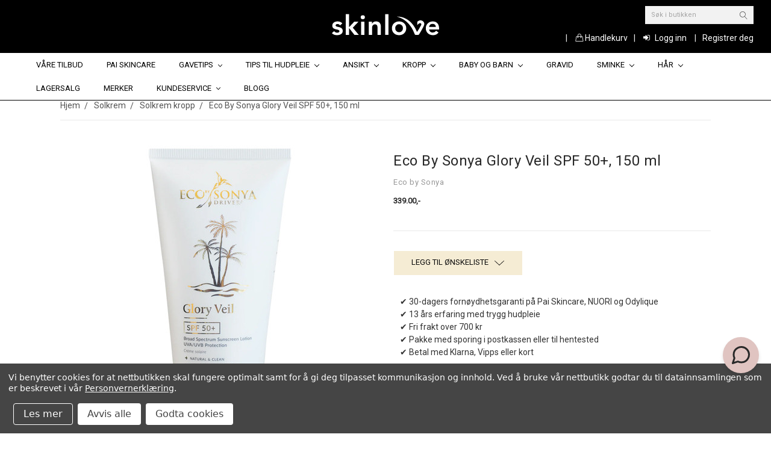

--- FILE ---
content_type: text/html; charset=UTF-8
request_url: https://skinlove.no/solkrem-til-ansikt/eco-by-sonya-glory-veil-spf-50-150-ml/
body_size: 38128
content:
<!DOCTYPE html>
<html class="no-js theme-style-default template-pages-custom-product-fluid-lightbox hide-page-heading layout-fluid" lang="no-NO">
    <head>
        <title>Eco By Sonya Glory Veil SPF 50+, 150 ml</title>
        <meta property="product:price:amount" content="339" /><meta property="product:price:currency" content="NOK" /><meta property="og:rating" content="2" /><meta property="og:url" content="https://skinlove.no/solkrem-til-ansikt/eco-by-sonya-glory-veil-spf-50-150-ml/" /><meta property="og:site_name" content="Skinlove.no" /><meta name="keywords" content="økologisk hudpleie, naturlig hudpleie, økologisk sminke"><meta name="description" content="Nå er endelig solkremen til Eco By Sonya tilbake i i Norge hos oss! Denne sinkbaserte naturlige solkremen er enkel å påføre, er uten farge. Denne solkremen er spesielt utviklet for ansikt med sin lettvektige formel som ikke tetter porene. Face Sunscreen 30 SPF er en ikke-fettete sinkformel med bredspektret beskyttelse mot UVA/UVB-stråler."><link rel='canonical' href='https://skinlove.no/solkrem-til-ansikt/eco-by-sonya-glory-veil-spf-50-150-ml/' /><meta name='platform' content='bigcommerce.stencil' /><meta property="og:type" content="product" />
<meta property="og:title" content="Eco By Sonya Glory Veil SPF 50+, 150 ml" />
<meta property="og:description" content="Nå er endelig solkremen til Eco By Sonya tilbake i i Norge hos oss! Denne sinkbaserte naturlige solkremen er enkel å påføre, er uten farge. Denne solkremen er spesielt utviklet for ansikt med sin lettvektige formel som ikke tetter porene. Face Sunscreen 30 SPF er en ikke-fettete sinkformel med bredspektret beskyttelse mot UVA/UVB-stråler." />
<meta property="og:image" content="https://cdn11.bigcommerce.com/s-v8akqnwcai/products/3354/images/8358/Eco-by-Sonya--Glory-Veil-SPF-50_-Glory-Veil-SPF-50_-Glory-Veil-SPF-50_-solfaktor-50-sink-non-nano__23438.1707162383.386.513.jpg?c=1" />
<meta property="og:availability" content="oos" />
<meta property="pinterest:richpins" content="enabled" />
        
         
        <link href="https://cdn11.bigcommerce.com/s-v8akqnwcai/product_images/v_sort_favi.jpg?t=1572616559" rel="shortcut icon">
        <meta name="viewport" content="width=device-width, initial-scale=1, maximum-scale=1">
        <link data-stencil-stylesheet href="https://cdn11.bigcommerce.com/s-v8akqnwcai/stencil/1708ae20-a3cd-013c-b8b5-5a7d1cc129a7/e/42ff3c70-d8cc-013e-df1d-6ad19633e87c/css/theme-9d474350-d8cd-013e-3431-2eec8af4d5ab.css" rel="stylesheet">
        <link data-stencil-stylesheet href="https://cdn11.bigcommerce.com/s-v8akqnwcai/stencil/1708ae20-a3cd-013c-b8b5-5a7d1cc129a7/e/42ff3c70-d8cc-013e-df1d-6ad19633e87c/vendor/animate.css" rel="stylesheet">
        <link href="https://fonts.googleapis.com/css?family=Montserrat:400%7CVidaloka:400%7CPoppins:400%7CRoboto:400&display=swap" rel="stylesheet">
        <script src="https://cdn11.bigcommerce.com/s-v8akqnwcai/stencil/1708ae20-a3cd-013c-b8b5-5a7d1cc129a7/e/42ff3c70-d8cc-013e-df1d-6ad19633e87c/modernizr-custom.js"></script>

        <!-- Start Tracking Code for analytics_facebook -->

<script data-bc-cookie-consent="4" type="text/plain">
!function(f,b,e,v,n,t,s){if(f.fbq)return;n=f.fbq=function(){n.callMethod?n.callMethod.apply(n,arguments):n.queue.push(arguments)};if(!f._fbq)f._fbq=n;n.push=n;n.loaded=!0;n.version='2.0';n.queue=[];t=b.createElement(e);t.async=!0;t.src=v;s=b.getElementsByTagName(e)[0];s.parentNode.insertBefore(t,s)}(window,document,'script','https://connect.facebook.net/en_US/fbevents.js');

fbq('set', 'autoConfig', 'false', '1561009244193214');
fbq('dataProcessingOptions', []);
fbq('init', '1561009244193214', {"external_id":""});
fbq('set', 'agent', 'bigcommerce', '1561009244193214');

function trackEvents() {
    var pathName = window.location.pathname;

    fbq('track', 'PageView', {}, "");

    // Search events start -- only fire if the shopper lands on the /search.php page
    if (pathName.indexOf('/search.php') === 0 && getUrlParameter('search_query')) {
        fbq('track', 'Search', {
            content_type: 'product_group',
            content_ids: [],
            search_string: getUrlParameter('search_query')
        });
    }
    // Search events end

    // Wishlist events start -- only fire if the shopper attempts to add an item to their wishlist
    if (pathName.indexOf('/wishlist.php') === 0 && getUrlParameter('added_product_id')) {
        fbq('track', 'AddToWishlist', {
            content_type: 'product_group',
            content_ids: []
        });
    }
    // Wishlist events end

    // Lead events start -- only fire if the shopper subscribes to newsletter
    if (pathName.indexOf('/subscribe.php') === 0 && getUrlParameter('result') === 'success') {
        fbq('track', 'Lead', {});
    }
    // Lead events end

    // Registration events start -- only fire if the shopper registers an account
    if (pathName.indexOf('/login.php') === 0 && getUrlParameter('action') === 'account_created') {
        fbq('track', 'CompleteRegistration', {}, "");
    }
    // Registration events end

    

    function getUrlParameter(name) {
        var cleanName = name.replace(/[\[]/, '\[').replace(/[\]]/, '\]');
        var regex = new RegExp('[\?&]' + cleanName + '=([^&#]*)');
        var results = regex.exec(window.location.search);
        return results === null ? '' : decodeURIComponent(results[1].replace(/\+/g, ' '));
    }
}

if (window.addEventListener) {
    window.addEventListener("load", trackEvents, false)
}
</script>
<noscript><img height="1" width="1" style="display:none" alt="null" src="https://www.facebook.com/tr?id=1561009244193214&ev=PageView&noscript=1&a=plbigcommerce1.2&eid="/></noscript>

<!-- End Tracking Code for analytics_facebook -->

<!-- Start Tracking Code for analytics_googleanalytics4 -->

<script data-cfasync="false" src="https://cdn11.bigcommerce.com/shared/js/google_analytics4_bodl_subscribers-358423becf5d870b8b603a81de597c10f6bc7699.js" integrity="sha256-gtOfJ3Avc1pEE/hx6SKj/96cca7JvfqllWA9FTQJyfI=" crossorigin="anonymous"></script>
<script data-cfasync="false">
  (function () {
    window.dataLayer = window.dataLayer || [];

    function gtag(){
        dataLayer.push(arguments);
    }

    function initGA4(event) {
         function setupGtag() {
            function configureGtag() {
                gtag('js', new Date());
                gtag('set', 'developer_id.dMjk3Nj', true);
                gtag('config', 'G-ZJ08RQX0D7');
            }

            var script = document.createElement('script');

            script.src = 'https://www.googletagmanager.com/gtag/js?id=G-ZJ08RQX0D7';
            script.async = true;
            script.onload = configureGtag;

            document.head.appendChild(script);
        }

        setupGtag();

        if (typeof subscribeOnBodlEvents === 'function') {
            subscribeOnBodlEvents('G-ZJ08RQX0D7', true);
        }

        window.removeEventListener(event.type, initGA4);
    }

    gtag('consent', 'default', {"ad_storage":"denied","ad_user_data":"denied","ad_personalization":"denied","analytics_storage":"denied","functionality_storage":"denied"})
            

    var eventName = document.readyState === 'complete' ? 'consentScriptsLoaded' : 'DOMContentLoaded';
    window.addEventListener(eventName, initGA4, false);
  })()
</script>

<!-- End Tracking Code for analytics_googleanalytics4 -->

<!-- Start Tracking Code for analytics_siteverification -->

<meta name="google-site-verification" content="M73nCxDVMSEq7g69LEVNVogAgOfqnzRU5sIs0c0xcIs" />
<meta name="google-site-verification" content="Ig8DdC1594pDGDpfvM7BTRqM9R9VPL3yBzgGVQkbwG8" />

<!-- Google Tag Manager -->
<script>(function(w,d,s,l,i){w[l]=w[l]||[];w[l].push({'gtm.start':
new Date().getTime(),event:'gtm.js'});var f=d.getElementsByTagName(s)[0],
j=d.createElement(s),dl=l!='dataLayer'?'&l='+l:'';j.async=true;j.src=
'https://www.googletagmanager.com/gtm.js?id='+i+dl;f.parentNode.insertBefore(j,f);
})(window,document,'script','dataLayer','GTM-PF3QM25');</script>
<!-- End Google Tag Manager -->

<style>
.css-ay5mjh { 
background: rgba(255,255,255,0.6) !important;
}
</style>


<!-- End Tracking Code for analytics_siteverification -->


<script src="https://www.google.com/recaptcha/api.js" async defer></script>
<script>window.consentManagerStoreConfig = function () { return {"storeName":"Skinlove.no","privacyPolicyUrl":"https:\/\/skinlove.no\/cookies-og-personvern\/","writeKey":null,"improvedConsentManagerEnabled":true,"AlwaysIncludeScriptsWithConsentTag":true}; };</script>
<script type="text/javascript" src="https://cdn11.bigcommerce.com/shared/js/bodl-consent-32a446f5a681a22e8af09a4ab8f4e4b6deda6487.js" integrity="sha256-uitfaufFdsW9ELiQEkeOgsYedtr3BuhVvA4WaPhIZZY=" crossorigin="anonymous" defer></script>
<script type="text/javascript" src="https://cdn11.bigcommerce.com/shared/js/storefront/consent-manager-config-3013a89bb0485f417056882e3b5cf19e6588b7ba.js" defer></script>
<script type="text/javascript" src="https://cdn11.bigcommerce.com/shared/js/storefront/consent-manager-08633fe15aba542118c03f6d45457262fa9fac88.js" defer></script>
<script type="text/javascript">
var BCData = {"product_attributes":{"sku":null,"upc":null,"mpn":null,"gtin":null,"weight":null,"base":true,"image":null,"price":{"with_tax":{"formatted":"339.00,-","value":339,"currency":"NOK"},"tax_label":"Herav mva."},"out_of_stock_behavior":"label_option","out_of_stock_message":"Ikke p\u00e5 lager","available_modifier_values":[],"in_stock_attributes":[],"stock":null,"instock":false,"stock_message":null,"purchasable":true,"purchasing_message":"Den valgte produktkombinasjonen er for \u00f8yeblikket utilgjengelig.","call_for_price_message":null}};
</script>
<script type="text/plain" id="custom_css_hide_fields">
    [data-create-account-form] #FormField_6,
    [data-create-account-form] #FormField_12,
    [data-address-form] #FormField_6,
    [data-address-form] #FormField_12,
    .checkout-address .dynamic-form-field--company,
    .checkout-address .dynamic-form-field--province { display: none !important }
    [data-create-account-form] .form-row { display: flex; flex-wrap: wrap; }

    [data-create-account-form] #FormField_1 { order: 10 }
    [data-create-account-form] #FormField_2 { order: 20 }
    [data-create-account-form] #FormField_3 { order: 30 }
    [data-create-account-form] #FormField_4 { order: 40 }
    [data-create-account-form] #FormField_5 { order: 50 }
    [data-create-account-form] #FormField_6 { order: 60 }
    [data-create-account-form] #FormField_7 { order: 700 }
    [data-create-account-form] #FormField_8 { order: 80 }
    [data-create-account-form] #FormField_9 { order: 90 }
    [data-create-account-form] #FormField_10 { order: 100 }
    [data-create-account-form] #FormField_11 { order: 99 }
    [data-create-account-form] #FormField_12 { order: 120 }
    [data-create-account-form] #FormField_13 { order: 98 }
    [data-create-account-form] #FormField_27 { order: 31 }

    [data-address-form] .form-row { display: flex; flex-wrap: wrap; }
    [data-address-form] #FormField_1 { order: 10 }
    [data-address-form] #FormField_2 { order: 20 }
    [data-address-form] #FormField_3 { order: 30 }
    [data-address-form] #FormField_4 { order: 40 }
    [data-address-form] #FormField_5 { order: 50 }
    [data-address-form] #FormField_6 { order: 60 }
    [data-address-form] #FormField_7 { order: 700 }
    [data-address-form] #FormField_8 { order: 80 }
    [data-address-form] #FormField_9 { order: 90 }
    [data-address-form] #FormField_10 { order: 100 }
    [data-address-form] #FormField_11 { order: 99 }
    [data-address-form] #FormField_12 { order: 120 }
    [data-address-form] #FormField_13 { order: 98 }
    [data-address-form] #FormField_27 { order: 31 }

    .checkout-address { display: flex; flex-wrap: wrap; }
    .checkout-address .dynamic-form-field--firstName { order: 10 }
    .checkout-address .dynamic-form-field--lastName { order: 20 }
    .checkout-address .dynamic-form-field--phone { order: 30 }
    .checkout-address .dynamic-form-field--addressLine1 { order: 30 }
    .checkout-address .dynamic-form-field--addressLine2 { order: 40 }
    .checkout-address .dynamic-form-field--city { order: 50 }
    .checkout-address .dynamic-form-field--countryCode { order: 60 }
    .checkout-address .dynamic-form-field--province { order: 70 }
    .checkout-address .dynamic-form-field--postCode { order: 49 }
</script>
<script>
  (function() {
    var style = document.createElement('style');
    style.innerHTML = document.getElementById('custom_css_hide_fields').innerHTML;
    document.head.appendChild(style);
  })();
</script>
<script>
(function() {
var style = document.createElement('style');
style.innerHTML = '.emthemesModez-categoriesGrid-heading  { display: none }'
+ '.emthemesModez-categoriesGrid-description h1 { margin-top: 0 }';
document.head.appendChild(style);
})();
</script><!-- Google tag (gtag.js) -->
<script async src="https://www.googletagmanager.com/gtag/js?id=AW-981551437">
</script>
<script>
  window.dataLayer = window.dataLayer || [];
  function gtag(){dataLayer.push(arguments);}
  gtag('js', new Date());

  gtag('config', 'AW-981551437');
</script><script>
(function() {
  var style = document.createElement('style');
  style.textContent = `
    .card .sale-text,
    .card-figure .sale-text,
    .sale-flag .sale-text,
    [class*="sale-"] span,
    [class*="label"] {
      text-transform: none !important;
    }
  `;
  document.head.appendChild(style);
})();
</script>
 <script data-cfasync="false" src="https://microapps.bigcommerce.com/bodl-events/1.9.4/index.js" integrity="sha256-Y0tDj1qsyiKBRibKllwV0ZJ1aFlGYaHHGl/oUFoXJ7Y=" nonce="" crossorigin="anonymous"></script>
 <script data-cfasync="false" nonce="">

 (function() {
    function decodeBase64(base64) {
       const text = atob(base64);
       const length = text.length;
       const bytes = new Uint8Array(length);
       for (let i = 0; i < length; i++) {
          bytes[i] = text.charCodeAt(i);
       }
       const decoder = new TextDecoder();
       return decoder.decode(bytes);
    }
    window.bodl = JSON.parse(decodeBase64("[base64]"));
 })()

 </script>

        

        
        
        
        
        <!-- snippet location htmlhead -->
    </head>
    <body class="emthemesModez-productUniform">
        <!-- snippet location header -->
        <div class="icons-svg-sprite"><svg xmlns="http://www.w3.org/2000/svg"><defs> <path id="stumbleupon-path-1" d="M0,0.0749333333 L31.9250667,0.0749333333 L31.9250667,31.984 L0,31.984"/> </defs><symbol viewBox="0 0 24 24" id="icon-add"><path d="M19 13h-6v6h-2v-6H5v-2h6V5h2v6h6v2z"/></symbol><symbol viewBox="0 0 36 36" id="icon-arrow-down"> <path d="M16.5 6v18.26l-8.38-8.38-2.12 2.12 12 12 12-12-2.12-2.12-8.38 8.38v-18.26h-3z"/> </symbol><symbol viewBox="0 0 48 48" id="icon-back-to-top"><path fill="currentColor" d="M14.83 30.83l9.17-9.17 9.17 9.17 2.83-2.83-12-12-12 12z"/><path d="M0 0h48v48h-48z" fill="none"/></symbol><symbol viewBox="0 0 12 8" id="icon-chevron-down"><path d="M6 6.174l5.313-4.96.23-.214.457.427-.23.214-5.51 5.146L6.03 7 6 6.972 5.97 7l-.23-.214L.23 1.64 0 1.428.458 1l.23.214L6 6.174z" stroke-linecap="square" fill-rule="evenodd"/></symbol><symbol viewBox="0 0 24 24" id="icon-chevron-left"><path d="M15.41 7.41L14 6l-6 6 6 6 1.41-1.41L10.83 12z"/></symbol><symbol viewBox="0 0 24 24" id="icon-chevron-right"><path d="M10 6L8.59 7.41 13.17 12l-4.58 4.59L10 18l6-6z"/></symbol><symbol viewBox="0 0 24 24" id="icon-close"><path d="M19 6.41L17.59 5 12 10.59 6.41 5 5 6.41 10.59 12 5 17.59 6.41 19 12 13.41 17.59 19 19 17.59 13.41 12z"/></symbol><symbol viewBox="0 0 28 28" id="icon-envelope"> <path d="M0 23.5v-12.406q0.688 0.766 1.578 1.359 5.656 3.844 7.766 5.391 0.891 0.656 1.445 1.023t1.477 0.75 1.719 0.383h0.031q0.797 0 1.719-0.383t1.477-0.75 1.445-1.023q2.656-1.922 7.781-5.391 0.891-0.609 1.563-1.359v12.406q0 1.031-0.734 1.766t-1.766 0.734h-23q-1.031 0-1.766-0.734t-0.734-1.766zM0 6.844q0-1.219 0.648-2.031t1.852-0.812h23q1.016 0 1.758 0.734t0.742 1.766q0 1.234-0.766 2.359t-1.906 1.922q-5.875 4.078-7.313 5.078-0.156 0.109-0.664 0.477t-0.844 0.594-0.812 0.508-0.898 0.422-0.781 0.141h-0.031q-0.359 0-0.781-0.141t-0.898-0.422-0.812-0.508-0.844-0.594-0.664-0.477q-1.422-1-4.094-2.852t-3.203-2.227q-0.969-0.656-1.828-1.805t-0.859-2.133z"/> </symbol><symbol viewBox="0 0 32 32" id="icon-facebook"> <path d="M2.428 0.41c-0.936 0-1.695 0.753-1.695 1.682v27.112c0 0.929 0.759 1.682 1.695 1.682h14.709v-11.802h-4.002v-4.599h4.002v-3.392c0-3.936 2.423-6.080 5.961-6.080 1.695 0 3.152 0.125 3.576 0.181v4.114l-2.454 0.001c-1.924 0-2.297 0.907-2.297 2.239v2.937h4.59l-0.598 4.599h-3.992v11.802h7.826c0.936 0 1.695-0.753 1.695-1.682v-27.112c0-0.929-0.759-1.682-1.695-1.682h-27.321z"/> </symbol><symbol viewBox="0 0 20 28" id="icon-google"> <path d="M1.734 21.156q0-1.266 0.695-2.344t1.852-1.797q2.047-1.281 6.312-1.563-0.5-0.641-0.742-1.148t-0.242-1.148q0-0.625 0.328-1.328-0.719 0.063-1.062 0.063-2.312 0-3.898-1.508t-1.586-3.82q0-1.281 0.562-2.484t1.547-2.047q1.188-1.031 2.844-1.531t3.406-0.5h6.516l-2.141 1.375h-2.063q1.172 0.984 1.766 2.078t0.594 2.5q0 1.125-0.383 2.023t-0.93 1.453-1.086 1.016-0.922 0.961-0.383 1.031q0 0.562 0.5 1.102t1.203 1.062 1.414 1.148 1.211 1.625 0.5 2.219q0 1.422-0.766 2.703-1.109 1.906-3.273 2.805t-4.664 0.898q-2.063 0-3.852-0.648t-2.695-2.148q-0.562-0.922-0.562-2.047zM4.641 20.438q0 0.875 0.367 1.594t0.953 1.18 1.359 0.781 1.563 0.453 1.586 0.133q0.906 0 1.742-0.203t1.547-0.609 1.141-1.141 0.43-1.703q0-0.391-0.109-0.766t-0.227-0.656-0.422-0.648-0.461-0.547-0.602-0.539-0.57-0.453-0.648-0.469-0.57-0.406q-0.25-0.031-0.766-0.031-0.828 0-1.633 0.109t-1.672 0.391-1.516 0.719-1.070 1.164-0.422 1.648zM6.297 4.906q0 0.719 0.156 1.523t0.492 1.609 0.812 1.445 1.172 1.047 1.508 0.406q0.578 0 1.211-0.258t1.023-0.68q0.828-0.875 0.828-2.484 0-0.922-0.266-1.961t-0.75-2.016-1.313-1.617-1.828-0.641q-0.656 0-1.289 0.305t-1.039 0.82q-0.719 0.922-0.719 2.5z"/> </symbol><symbol viewBox="0 0 32 32" id="icon-instagram"> <path d="M25.522709,13.5369502 C25.7256898,14.3248434 25.8455558,15.1480745 25.8455558,15.9992932 C25.8455558,21.4379334 21.4376507,25.8455558 15.9998586,25.8455558 C10.5623493,25.8455558 6.15416148,21.4379334 6.15416148,15.9992932 C6.15416148,15.1480745 6.27459295,14.3248434 6.4775737,13.5369502 L3.6915357,13.5369502 L3.6915357,27.0764447 C3.6915357,27.7552145 4.24280653,28.3062027 4.92355534,28.3062027 L27.0764447,28.3062027 C27.7571935,28.3062027 28.3084643,27.7552145 28.3084643,27.0764447 L28.3084643,13.5369502 L25.522709,13.5369502 Z M27.0764447,3.6915357 L23.384909,3.6915357 C22.7050083,3.6915357 22.1543028,4.24280653 22.1543028,4.92214183 L22.1543028,8.61509104 C22.1543028,9.29442633 22.7050083,9.84569717 23.384909,9.84569717 L27.0764447,9.84569717 C27.7571935,9.84569717 28.3084643,9.29442633 28.3084643,8.61509104 L28.3084643,4.92214183 C28.3084643,4.24280653 27.7571935,3.6915357 27.0764447,3.6915357 Z M9.84597988,15.9992932 C9.84597988,19.3976659 12.6009206,22.1537374 15.9998586,22.1537374 C19.3987967,22.1537374 22.1543028,19.3976659 22.1543028,15.9992932 C22.1543028,12.6003551 19.3987967,9.84569717 15.9998586,9.84569717 C12.6009206,9.84569717 9.84597988,12.6003551 9.84597988,15.9992932 Z M3.6915357,31.9997173 C1.65296441,31.9997173 0,30.3461875 0,28.3062027 L0,3.6915357 C0,1.6526817 1.65296441,0 3.6915357,0 L28.3084643,0 C30.3473183,0 32,1.6526817 32,3.6915357 L32,28.3062027 C32,30.3461875 30.3473183,31.9997173 28.3084643,31.9997173 L3.6915357,31.9997173 Z" id="instagram-Imported-Layers" sketch:type="MSShapeGroup"/> </symbol><symbol viewBox="0 0 24 24" id="icon-keyboard-arrow-down"><path d="M7.41 7.84L12 12.42l4.59-4.58L18 9.25l-6 6-6-6z"/></symbol><symbol viewBox="0 0 24 24" id="icon-keyboard-arrow-up"><path d="M7.41 15.41L12 10.83l4.59 4.58L18 14l-6-6-6 6z"/></symbol><symbol viewBox="0 0 32 32" id="icon-linkedin"> <path d="M27.2684444,27.2675556 L22.5226667,27.2675556 L22.5226667,19.8408889 C22.5226667,18.0702222 22.4924444,15.792 20.0568889,15.792 C17.5866667,15.792 17.2097778,17.7217778 17.2097778,19.7146667 L17.2097778,27.2675556 L12.4693333,27.2675556 L12.4693333,11.9964444 L17.0186667,11.9964444 L17.0186667,14.0844444 L17.0844444,14.0844444 C17.7173333,12.8835556 19.2657778,11.6177778 21.5742222,11.6177778 C26.3804444,11.6177778 27.2684444,14.7795556 27.2684444,18.8924444 L27.2684444,27.2675556 L27.2684444,27.2675556 Z M7.11822222,9.91022222 C5.59377778,9.91022222 4.36444444,8.67733333 4.36444444,7.15733333 C4.36444444,5.63822222 5.59377778,4.40533333 7.11822222,4.40533333 C8.63644444,4.40533333 9.86844444,5.63822222 9.86844444,7.15733333 C9.86844444,8.67733333 8.63644444,9.91022222 7.11822222,9.91022222 L7.11822222,9.91022222 Z M4.74133333,11.9964444 L9.49244444,11.9964444 L9.49244444,27.2675556 L4.74133333,27.2675556 L4.74133333,11.9964444 Z M29.632,0 L2.36,0 C1.05777778,0 0,1.03288889 0,2.30755556 L0,29.6906667 C0,30.9653333 1.05777778,32 2.36,32 L29.632,32 C30.9368889,32 31.9991111,30.9653333 31.9991111,29.6906667 L31.9991111,2.30755556 C31.9991111,1.03288889 30.9368889,0 29.632,0 L29.632,0 Z" id="linkedin-Fill-4"/> </symbol><symbol viewBox="0 0 70 32" id="icon-logo-american-express"> <path d="M69.102 17.219l0.399 9.094c-0.688 0.313-3.285 1.688-4.26 1.688h-4.788v-0.656c-0.546 0.438-1.549 0.656-2.467 0.656h-15.053v-2.466c0-0.344-0.057-0.344-0.345-0.344h-0.257v2.81h-4.961v-2.924c-0.832 0.402-1.749 0.402-2.581 0.402h-0.544v2.523h-6.050l-1.434-1.656-1.577 1.656h-9.72v-10.781h9.892l1.405 1.663 1.548-1.663h6.652c0.775 0 2.037 0.115 2.581 0.66v-0.66h5.936c0.602 0 1.749 0.115 2.523 0.66v-0.66h8.946v0.66c0.516-0.43 1.433-0.66 2.265-0.66h4.988v0.66c0.546-0.372 1.32-0.66 2.323-0.66h4.578zM34.905 23.871c1.577 0 3.183-0.43 3.183-2.581 0-2.093-1.635-2.523-3.069-2.523h-5.878l-2.38 2.523-2.236-2.523h-7.427v7.67h7.312l2.351-2.509 2.266 2.509h3.556v-2.566h2.322zM46.001 23.556c-0.172-0.23-0.487-0.516-0.946-0.66 0.516-0.172 1.318-0.832 1.318-2.036 0-0.889-0.315-1.377-0.917-1.721-0.602-0.315-1.319-0.372-2.266-0.372h-4.215v7.67h1.864v-2.796h1.978c0.66 0 1.032 0.058 1.319 0.344 0.316 0.373 0.316 1.032 0.316 1.548v0.903h1.836v-1.477c0-0.688-0.058-1.032-0.288-1.405zM53.571 20.373v-1.605h-6.136v7.67h6.136v-1.563h-4.33v-1.549h4.244v-1.548h-4.244v-1.405h4.33zM58.245 26.438c1.864 0 2.926-0.759 2.926-2.393 0-0.774-0.23-1.262-0.545-1.664-0.459-0.372-1.119-0.602-2.151-0.602h-1.004c-0.258 0-0.487-0.057-0.717-0.115-0.201-0.086-0.373-0.258-0.373-0.545 0-0.258 0.058-0.43 0.287-0.602 0.143-0.115 0.373-0.115 0.717-0.115h3.383v-1.634h-3.671c-1.978 0-2.638 1.204-2.638 2.294 0 2.438 2.151 2.322 3.842 2.38 0.344 0 0.544 0.058 0.66 0.173 0.115 0.086 0.23 0.315 0.23 0.544 0 0.201-0.115 0.373-0.23 0.488-0.173 0.115-0.373 0.172-0.717 0.172h-3.555v1.62h3.555zM65.442 26.439c1.864 0 2.924-0.76 2.924-2.394 0-0.774-0.229-1.262-0.544-1.664-0.459-0.372-1.119-0.602-2.151-0.602h-1.003c-0.258 0-0.488-0.057-0.718-0.115-0.201-0.086-0.373-0.258-0.373-0.545 0-0.258 0.115-0.43 0.287-0.602 0.144-0.115 0.373-0.115 0.717-0.115h3.383v-1.634h-3.671c-1.921 0-2.638 1.204-2.638 2.294 0 2.438 2.151 2.322 3.842 2.38 0.344 0 0.544 0.058 0.66 0.174 0.115 0.086 0.229 0.315 0.229 0.544 0 0.201-0.114 0.373-0.229 0.488s-0.373 0.172-0.717 0.172h-3.556v1.62h3.556zM43.966 20.518c0.23 0.115 0.373 0.344 0.373 0.659 0 0.344-0.143 0.602-0.373 0.774-0.287 0.115-0.545 0.115-0.889 0.115l-2.237 0.058v-1.749h2.237c0.344 0 0.659 0 0.889 0.143zM36.108 8.646c-0.287 0.172-0.544 0.172-0.918 0.172h-2.265v-1.692h2.265c0.316 0 0.688 0 0.918 0.114 0.23 0.144 0.344 0.374 0.344 0.718 0 0.315-0.114 0.602-0.344 0.689zM50.789 6.839l1.262 3.039h-2.523zM30.775 25.792l-2.838-3.183 2.838-3.011v6.193zM35.019 20.373c0.66 0 1.090 0.258 1.090 0.918s-0.43 1.032-1.090 1.032h-2.437v-1.95h2.437zM5.773 9.878l1.291-3.039 1.262 3.039h-2.552zM18.905 20.372l4.616 0 2.036 2.237-2.093 2.265h-4.559v-1.549h4.071v-1.548h-4.071v-1.405zM19.077 13.376l-0.545 1.377h-3.24l-0.546-1.319v1.319h-6.222l-0.66-1.749h-1.577l-0.717 1.749h-5.572l2.389-5.649 2.237-5.104h4.789l0.659 1.262v-1.262h5.591l1.262 2.724 1.233-2.724h17.835c0.832 0 1.548 0.143 2.093 0.602v-0.602h4.903v0.602c0.803-0.459 1.864-0.602 3.068-0.602h7.082l0.66 1.262v-1.262h5.218l0.775 1.262v-1.262h5.103v10.753h-5.161l-1.003-1.635v1.635h-6.423l-0.717-1.749h-1.577l-0.717 1.749h-3.355c-1.318 0-2.294-0.316-2.954-0.659v0.659h-7.971v-2.466c0-0.344-0.057-0.402-0.286-0.402h-0.258v2.867h-15.398v-1.377zM43.363 6.409c-0.832 0.831-0.975 1.864-1.004 3.011 0 1.377 0.344 2.266 0.947 2.925 0.659 0.66 1.806 0.86 2.695 0.86h2.151l0.716-1.692h3.843l0.717 1.692h3.727v-5.763l3.47 5.763h2.638v-7.684h-1.892v5.333l-3.24-5.333h-2.839v7.254l-3.096-7.254h-2.724l-2.638 6.050h-0.832c-0.487 0-1.003-0.115-1.262-0.373-0.344-0.402-0.488-1.004-0.488-1.836 0-0.803 0.144-1.405 0.488-1.748 0.373-0.316 0.774-0.431 1.434-0.431h1.749v-1.663h-1.749c-1.262 0-2.265 0.286-2.81 0.889zM39.579 5.52v7.684h1.863v-7.684h-1.863zM31.12 5.52l-0 7.685h1.806v-2.781h1.979c0.66 0 1.090 0.057 1.376 0.315 0.316 0.401 0.258 1.061 0.258 1.491v0.975h1.892v-1.519c0-0.66-0.057-1.004-0.344-1.377-0.172-0.229-0.487-0.488-0.889-0.659 0.516-0.23 1.319-0.832 1.319-2.036 0-0.889-0.373-1.377-0.976-1.75-0.602-0.344-1.262-0.344-2.208-0.344h-4.215zM23.636 5.521v7.685h6.165v-1.577h-4.301v-1.549h4.244v-1.577h-4.244v-1.377h4.301v-1.606h-6.165zM16.124 13.205h1.577l2.695-6.021v6.021h1.864v-7.684h-3.011l-2.265 5.219-2.409-5.219h-2.953v7.254l-3.154-7.254h-2.724l-3.297 7.684h1.978l0.688-1.692h3.871l0.688 1.692h3.756v-6.021z"/> </symbol><symbol viewBox="0 0 95 32" id="icon-logo-discover"> <path d="M50.431 8.059c4.546 0 8.092 3.49 8.092 7.936 0 4.471-3.571 7.961-8.093 7.961-4.638 0-8.115-3.444-8.115-8.051 0-4.334 3.635-7.845 8.115-7.845zM4.362 8.345c4.811 0 8.168 3.133 8.168 7.64 0 2.247-1.028 4.422-2.761 5.864-1.461 1.214-3.126 1.761-5.429 1.761h-4.339v-15.265h4.362zM7.832 19.81c1.027-0.912 1.639-2.379 1.639-3.847 0-1.464-0.612-2.882-1.639-3.798-0.984-0.892-2.146-1.235-4.065-1.235h-0.797v10.096h0.797c1.919 0 3.127-0.367 4.065-1.216zM13.9 23.611v-15.265h2.965v15.265h-2.965zM24.123 14.201c3.378 1.238 4.379 2.338 4.379 4.764 0 2.952-2.166 5.015-5.247 5.015-2.261 0-3.904-0.896-5.271-2.907l1.914-1.856c0.685 1.328 1.825 2.036 3.24 2.036 1.325 0 2.308-0.915 2.308-2.152 0-0.641-0.298-1.189-0.891-1.578-0.297-0.187-0.889-0.46-2.054-0.87-2.784-1.010-3.742-2.085-3.742-4.192 0-2.493 2.055-4.371 4.745-4.371 1.667 0 3.196 0.571 4.473 1.696l-1.549 2.033c-0.778-0.867-1.508-1.233-2.398-1.233-1.28 0-2.213 0.732-2.213 1.694 0 0.821 0.525 1.258 2.307 1.921zM29.438 15.986c0-4.436 3.605-7.985 8.101-7.985 1.278 0 2.352 0.273 3.653 0.935v3.504c-1.233-1.213-2.308-1.717-3.72-1.717-2.787 0-4.976 2.313-4.976 5.241 0 3.092 2.123 5.267 5.112 5.267 1.347 0 2.397-0.48 3.585-1.671v3.504c-1.347 0.638-2.443 0.892-3.72 0.892-4.519 0-8.034-3.478-8.034-7.97zM65.239 18.601l4.11-10.254h3.216l-6.573 15.655h-1.596l-6.46-15.655h3.24zM73.914 23.612v-15.265h8.418v2.585h-5.453v3.388h5.244v2.585h-5.244v4.123h5.453v2.584h-8.418zM94.081 12.852c0 2.336-1.23 3.87-3.469 4.329l4.794 6.43h-3.651l-4.105-6.135h-0.388v6.135h-2.969v-15.265h4.404c3.425 0 5.384 1.645 5.384 4.506zM88.125 15.372c1.9 0 2.903-0.827 2.903-2.359 0-1.486-1.004-2.266-2.856-2.266h-0.911v4.626h0.863z"/> </symbol><symbol viewBox="0 0 54 32" id="icon-logo-mastercard"> <path d="M48.366 15.193c0.6 0 0.9 0.437 0.9 1.282 0 1.281-0.546 2.209-1.337 2.209-0.6 0-0.9-0.436-0.9-1.31 0-1.281 0.573-2.182 1.337-2.182zM38.276 18.275c0-0.655 0.491-1.009 1.472-1.009 0.109 0 0.191 0.027 0.382 0.027-0.027 0.982-0.545 1.636-1.227 1.636-0.382 0-0.628-0.245-0.628-0.655zM26.278 15.848c0 0.082-0 0.192-0 0.327h-1.909c0.164-0.763 0.545-1.173 1.091-1.173 0.518 0 0.818 0.3 0.818 0.845zM38.060 0.002c8.838 0 16.003 7.165 16.003 16.002s-7.165 15.999-16.003 15.999c-3.834 0-7.324-1.344-10.080-3.594 2.102-2.031 3.707-4.567 4.568-7.44h-1.33c-0.833 2.553-2.297 4.807-4.199 6.627-1.892-1.816-3.342-4.078-4.172-6.62h-1.33c0.858 2.856 2.435 5.401 4.521 7.432-2.749 2.219-6.223 3.594-10.036 3.594-8.837 0-16.002-7.163-16.002-15.999s7.164-16.001 16.002-16.001c3.814 0 7.287 1.377 10.036 3.603-2.087 2.023-3.664 4.568-4.521 7.424h1.33c0.83-2.542 2.28-4.804 4.172-6.607 1.903 1.808 3.367 4.060 4.199 6.614h1.33c-0.861-2.872-2.466-5.413-4.568-7.443 2.757-2.249 6.246-3.592 10.080-3.592zM7.217 20.213h1.691l1.336-8.044h-2.672l-1.637 4.99-0.082-4.99h-2.454l-1.336 8.044h1.582l1.037-6.135 0.136 6.135h1.173l2.209-6.189zM14.47 19.477l0.054-0.408 0.382-2.318c0.109-0.736 0.136-0.982 0.136-1.309 0-1.254-0.791-1.909-2.263-1.909-0.627 0-1.2 0.082-2.045 0.327l-0.246 1.473 0.163-0.028 0.246-0.081c0.382-0.109 0.928-0.164 1.418-0.164 0.79 0 1.091 0.164 1.091 0.6 0 0.109 0 0.191-0.055 0.409-0.273-0.027-0.518-0.054-0.709-0.054-1.909 0-2.999 0.927-2.999 2.536 0 1.064 0.627 1.773 1.554 1.773 0.791 0 1.364-0.246 1.8-0.791l-0.027 0.682h1.418l0.027-0.164 0.027-0.246zM17.988 16.314c-0.736-0.327-0.819-0.409-0.819-0.709 0-0.355 0.3-0.519 0.845-0.519 0.328 0 0.791 0.028 1.227 0.082l0.246-1.5c-0.436-0.082-1.118-0.137-1.5-0.137-1.909 0-2.59 1.009-2.563 2.208 0 0.818 0.382 1.391 1.282 1.828 0.709 0.327 0.818 0.436 0.818 0.709 0 0.409-0.3 0.6-0.982 0.6-0.518 0-0.982-0.082-1.527-0.245l-0.246 1.5 0.082 0.027 0.3 0.054c0.109 0.027 0.246 0.055 0.464 0.055 0.382 0.054 0.709 0.054 0.928 0.054 1.8 0 2.645-0.682 2.645-2.181 0-0.9-0.354-1.418-1.2-1.828zM21.75 18.741c-0.409 0-0.573-0.136-0.573-0.464 0-0.082 0-0.164 0.027-0.273l0.463-2.726h0.873l0.218-1.609h-0.873l0.191-0.982h-1.691l-0.737 4.472-0.082 0.518-0.109 0.654c-0.027 0.191-0.055 0.409-0.055 0.573 0 0.954 0.491 1.445 1.364 1.445 0.382 0 0.764-0.055 1.227-0.218l0.218-1.445c-0.109 0.054-0.273 0.054-0.464 0.054zM25.732 18.851c-0.982 0-1.5-0.381-1.5-1.145 0-0.055 0-0.109 0.027-0.191h3.382c0.163-0.682 0.218-1.145 0.218-1.636 0-1.446-0.9-2.373-2.318-2.373-1.718 0-2.973 1.663-2.973 3.899 0 1.936 0.982 2.945 2.89 2.945 0.628 0 1.173-0.082 1.773-0.273l0.273-1.636c-0.6 0.3-1.145 0.409-1.773 0.409zM31.158 15.524h0.109c0.164-0.79 0.382-1.363 0.655-1.881l-0.055-0.027h-0.164c-0.573 0-0.9 0.273-1.418 1.064l0.164-1.009h-1.554l-1.064 6.544h1.718c0.627-4.008 0.791-4.69 1.609-4.69zM36.122 20.133l0.3-1.827c-0.545 0.273-1.036 0.409-1.445 0.409-1.009 0-1.609-0.737-1.609-1.963 0-1.773 0.9-3.027 2.182-3.027 0.491 0 0.928 0.136 1.528 0.436l0.3-1.745c-0.163-0.054-0.218-0.082-0.436-0.163l-0.682-0.164c-0.218-0.054-0.491-0.082-0.791-0.082-2.263 0-3.845 2.018-3.845 4.88 0 2.155 1.146 3.491 3 3.491 0.463 0 0.872-0.082 1.5-0.246zM41.521 19.069l0.355-2.318c0.136-0.736 0.136-0.982 0.136-1.309 0-1.254-0.763-1.909-2.236-1.909-0.627 0-1.2 0.082-2.045 0.327l-0.246 1.473 0.164-0.028 0.218-0.081c0.382-0.109 0.955-0.164 1.446-0.164 0.791 0 1.091 0.164 1.091 0.6 0 0.109-0.027 0.191-0.082 0.409-0.246-0.027-0.491-0.054-0.682-0.054-1.909 0-3 0.927-3 2.536 0 1.064 0.627 1.773 1.555 1.773 0.791 0 1.363-0.246 1.8-0.791l-0.028 0.682h1.418v-0.164l0.027-0.246 0.054-0.327zM43.648 20.214c0.627-4.008 0.791-4.69 1.608-4.69h0.109c0.164-0.79 0.382-1.363 0.655-1.881l-0.055-0.027h-0.164c-0.572 0-0.9 0.273-1.418 1.064l0.164-1.009h-1.554l-1.037 6.544h1.691zM48.829 20.214l1.608 0 1.309-8.044h-1.691l-0.382 2.291c-0.464-0.6-0.955-0.9-1.637-0.9-1.5 0-2.782 1.854-2.782 4.035 0 1.636 0.818 2.7 2.073 2.7 0.627 0 1.118-0.218 1.582-0.709zM11.306 18.279c0-0.655 0.492-1.009 1.447-1.009 0.136 0 0.218 0.027 0.382 0.027-0.027 0.982-0.518 1.636-1.228 1.636-0.382 0-0.6-0.245-0.6-0.655z"/> </symbol><symbol viewBox="0 0 57 32" id="icon-logo-paypal"> <path d="M47.11 10.477c2.211-0.037 4.633 0.618 4.072 3.276l-1.369 6.263h-3.159l0.211-0.947c-1.72 1.712-6.038 1.821-5.335-2.111 0.491-2.294 2.878-3.023 6.423-3.023 0.246-1.020-0.457-1.274-1.65-1.238s-2.633 0.437-3.089 0.655l0.281-2.293c0.913-0.182 2.106-0.583 3.615-0.583zM47.32 16.885c0.069-0.291 0.106-0.547 0.176-0.838h-0.773c-0.596 0-1.579 0.146-1.931 0.765-0.456 0.728 0.177 1.348 0.878 1.311 0.807-0.037 1.474-0.401 1.65-1.238zM53.883 8h3.242l-2.646 12.016h-3.209zM39.142 8.037c1.689 0 3.729 1.274 3.131 4.077-0.528 2.476-2.498 3.933-4.89 3.933h-2.428l-0.879 3.969h-3.412l2.603-11.979h5.874zM39.037 12.114c0.211-0.911-0.317-1.638-1.197-1.638h-1.689l-0.704 3.277h1.583c0.88 0 1.795-0.728 2.006-1.638zM16.346 10.476c2.184-0.037 4.611 0.618 4.056 3.276l-1.352 6.262h-3.155l0.208-0.947c-1.664 1.712-5.929 1.821-5.235-2.111 0.486-2.294 2.844-3.023 6.345-3.023 0.208-1.020-0.485-1.274-1.664-1.238s-2.601 0.437-3.017 0.655l0.277-2.293c0.867-0.182 2.046-0.583 3.537-0.583zM16.589 16.885c0.035-0.291 0.104-0.547 0.173-0.838h-0.797c-0.555 0-1.525 0.146-1.872 0.765-0.451 0.728 0.138 1.348 0.832 1.311 0.797-0.037 1.491-0.401 1.664-1.238zM28.528 10.648l3.255-0-7.496 13.351h-3.528l2.306-3.925-1.289-9.426h3.156l0.508 5.579zM8.499 8.036c1.728 0 3.738 1.274 3.139 4.077-0.529 2.476-2.504 3.933-4.867 3.933h-2.468l-0.847 3.969h-3.456l2.609-11.979h5.89zM8.393 12.114c0.247-0.911-0.317-1.638-1.164-1.638h-1.693l-0.741 3.277h1.623c0.882 0 1.763-0.728 1.975-1.638z"/> </symbol><symbol viewBox="0 0 49 32" id="icon-logo-visa"> <path d="M14.059 10.283l4.24-0-6.302 15.472-4.236 0.003-3.259-12.329c2.318 0.952 4.379 3.022 5.219 5.275l0.42 2.148zM17.416 25.771l2.503-15.501h4.001l-2.503 15.501h-4.002zM31.992 16.494c2.31 1.106 3.375 2.444 3.362 4.211-0.032 3.217-2.765 5.295-6.97 5.295-1.796-0.020-3.526-0.394-4.459-0.826l0.56-3.469 0.515 0.246c1.316 0.579 2.167 0.814 3.769 0.814 1.151 0 2.385-0.476 2.396-1.514 0.007-0.679-0.517-1.165-2.077-1.924-1.518-0.74-3.53-1.983-3.505-4.211 0.024-3.012 2.809-5.116 6.765-5.116 1.55 0 2.795 0.339 3.586 0.651l-0.542 3.36-0.359-0.178c-0.74-0.314-1.687-0.617-2.995-0.595-1.568 0-2.293 0.689-2.293 1.333-0.010 0.728 0.848 1.204 2.246 1.923zM46.199 10.285l3.239 15.49h-3.714s-0.368-1.782-0.488-2.322c-0.583 0-4.667-0.008-5.125-0.008-0.156 0.42-0.841 2.331-0.841 2.331h-4.205l5.944-14.205c0.419-1.011 1.138-1.285 2.097-1.285h3.093zM41.263 20.274c0.781 0 2.698 0 3.322 0-0.159-0.775-0.927-4.474-0.927-4.474l-0.27-1.337c-0.202 0.581-0.554 1.52-0.531 1.479 0 0-1.262 3.441-1.594 4.332zM9.723 18.702c-1.648-4.573-5.284-6.991-9.723-8.109l0.053-0.322h6.453c0.87 0.034 1.573 0.326 1.815 1.308z"/> </symbol><symbol viewBox="0 0 34 32" id="icon-pinterest"> <path d="M1.356 15.647c0 6.24 3.781 11.6 9.192 13.957-0.043-1.064-0.008-2.341 0.267-3.499 0.295-1.237 1.976-8.303 1.976-8.303s-0.491-0.973-0.491-2.411c0-2.258 1.319-3.945 2.962-3.945 1.397 0 2.071 1.041 2.071 2.288 0 1.393-0.895 3.477-1.356 5.408-0.385 1.616 0.817 2.935 2.424 2.935 2.909 0 4.869-3.708 4.869-8.101 0-3.34-2.267-5.839-6.39-5.839-4.658 0-7.56 3.447-7.56 7.297 0 1.328 0.394 2.264 1.012 2.989 0.284 0.333 0.324 0.467 0.221 0.849-0.074 0.28-0.243 0.955-0.313 1.223-0.102 0.386-0.417 0.524-0.769 0.381-2.145-0.869-3.145-3.201-3.145-5.822 0-4.329 3.679-9.519 10.975-9.519 5.863 0 9.721 4.21 9.721 8.729 0 5.978-3.349 10.443-8.285 10.443-1.658 0-3.217-0.889-3.751-1.899 0 0-0.892 3.511-1.080 4.189-0.325 1.175-0.963 2.349-1.546 3.264 1.381 0.405 2.84 0.625 4.352 0.625 8.48 0 15.355-6.822 15.355-15.238s-6.876-15.238-15.355-15.238c-8.48 0-15.356 6.822-15.356 15.238z"/> </symbol><symbol viewBox="0 0 26 28" id="icon-print"> <path d="M0 21.5v-6.5q0-1.234 0.883-2.117t2.117-0.883h1v-8.5q0-0.625 0.438-1.062t1.062-0.438h10.5q0.625 0 1.375 0.313t1.188 0.75l2.375 2.375q0.438 0.438 0.75 1.188t0.313 1.375v4h1q1.234 0 2.117 0.883t0.883 2.117v6.5q0 0.203-0.148 0.352t-0.352 0.148h-3.5v2.5q0 0.625-0.438 1.062t-1.062 0.438h-15q-0.625 0-1.062-0.438t-0.438-1.062v-2.5h-3.5q-0.203 0-0.352-0.148t-0.148-0.352zM6 24h14v-4h-14v4zM6 14h14v-6h-2.5q-0.625 0-1.062-0.438t-0.438-1.062v-2.5h-10v10zM22 15q0 0.406 0.297 0.703t0.703 0.297 0.703-0.297 0.297-0.703-0.297-0.703-0.703-0.297-0.703 0.297-0.297 0.703z"/> </symbol><symbol viewBox="0 0 24 24" id="icon-remove"><path d="M19 13H5v-2h14v2z"/></symbol><symbol viewBox="0 0 32 32" id="icon-rss"> <path d="M-0.465347858,2.01048219 C-0.465347858,2.01048219 28.7009958,0.574406533 31,31.3201126 L25.1092027,31.3201126 C25.1092027,31.3201126 26.2597741,8.90749482 -0.465347858,6.89506416 L-0.465347858,2.01048219 L-0.465347858,2.01048219 Z M-0.465347858,12.2127144 C-0.465347858,12.2127144 16.6328276,11.6363594 19.9369779,31.3201126 L14.0472499,31.3201126 C14.0472499,31.3201126 13.3297467,19.6839434 -0.465347858,17.0940884 L-0.465347858,12.2127144 L-0.465347858,12.2127144 Z M2.73614917,25.0304648 C4.79776783,25.0304648 6.47229834,26.7007181 6.47229834,28.766614 C6.47229834,30.8282326 4.79776783,32.5016938 2.73614917,32.5016938 C0.6723919,32.5016938 -1,30.8293019 -1,28.766614 C-1,26.7017874 0.6723919,25.0304648 2.73614917,25.0304648 Z" id="rss-Shape"/> </symbol><symbol viewBox="0 0 26 28" id="icon-star"> <path d="M0 10.109q0-0.578 0.875-0.719l7.844-1.141 3.516-7.109q0.297-0.641 0.766-0.641t0.766 0.641l3.516 7.109 7.844 1.141q0.875 0.141 0.875 0.719 0 0.344-0.406 0.75l-5.672 5.531 1.344 7.812q0.016 0.109 0.016 0.313 0 0.328-0.164 0.555t-0.477 0.227q-0.297 0-0.625-0.187l-7.016-3.687-7.016 3.687q-0.344 0.187-0.625 0.187-0.328 0-0.492-0.227t-0.164-0.555q0-0.094 0.031-0.313l1.344-7.812-5.688-5.531q-0.391-0.422-0.391-0.75z"/> </symbol><symbol viewBox="0 0 32 32" id="icon-stumbleupon">  <mask id="stumbleupon-mask-2" sketch:name="Clip 2"> <use xlink:href="#stumbleupon-path-1"/> </mask> <path d="M31.9250667,16.0373333 C31.9250667,24.8533333 24.7784,32 15.9624,32 C7.14666667,32 0,24.8533333 0,16.0373333 C0,7.2216 7.14666667,0.0749333333 15.9624,0.0749333333 C24.7784,0.0749333333 31.9250667,7.2216 31.9250667,16.0373333 Z M21.9205547,16.3600826 L21.9205547,18.9857015 C21.9205547,19.5214765 21.494073,19.9558236 20.968,19.9558236 C20.441927,19.9558236 20.0154453,19.5214765 20.0154453,18.9857015 L20.0154453,16.4101275 L18.1823358,16.9675798 L16.9525547,16.3839008 L16.9525547,18.9383327 C16.9717372,21.1844666 18.7659562,23 20.976146,23 C23.1984234,23 25,21.1651979 25,18.9019364 L25,16.3600826 L21.9205547,16.3600826 Z M16.9525547,14.2429415 L18.1823358,14.8266205 L20.0154453,14.2691683 L20.0154453,12.9736203 C19.9505401,10.7684323 18.1810219,9 16,9 C13.8268613,9 12.0618102,10.7555866 11.9845547,12.9492669 L11.9845547,18.8684839 C11.9845547,19.404259 11.558073,19.8386061 11.032,19.8386061 C10.505927,19.8386061 10.0794453,19.404259 10.0794453,18.8684839 L10.0794453,16.3600826 L7,16.3600826 L7,18.9019364 C7,21.1651979 8.80131387,23 11.0235912,23 C13.2264234,23 15.0119708,21.1965095 15.0429781,18.9608128 L15.0474453,13.114656 C15.0474453,12.578881 15.473927,12.1445339 16,12.1445339 C16.526073,12.1445339 16.9525547,12.578881 16.9525547,13.114656 L16.9525547,14.2429415 Z" id="stumbleupon-Fill-1" sketch:type="MSShapeGroup" mask="url(#stumbleupon-mask-2)"/> </symbol><symbol viewBox="0 0 32 32" id="icon-tumblr"> <path d="M23.852762,25.5589268 C23.2579209,25.8427189 22.1195458,26.089634 21.2697728,26.1120809 C18.7092304,26.1810247 18.2121934,24.3131275 18.1897466,22.9566974 L18.1897466,12.9951133 L24.6159544,12.9951133 L24.6159544,8.15140729 L18.2137967,8.15140729 L18.2137967,0 L13.5256152,0 C13.4486546,0 13.3139736,0.0673405008 13.2963368,0.238898443 C13.0221648,2.73370367 11.8533261,7.11243957 7,8.86168924 L7,12.9951133 L10.2387574,12.9951133 L10.2387574,23.4521311 C10.2387574,27.0307977 12.8794671,32.1166089 19.8508122,31.9979613 C22.2013164,31.9578777 24.8131658,30.9718204 25.3919735,30.1236507 L23.852762,25.5589268"/> </symbol><symbol viewBox="0 0 43 32" id="icon-twitter"> <path d="M36.575 5.229c1.756-0.952 3.105-2.46 3.74-4.257-1.644 0.882-3.464 1.522-5.402 1.867-1.551-1.495-3.762-2.429-6.209-2.429-4.697 0-8.506 3.445-8.506 7.694 0 0.603 0.075 1.19 0.22 1.753-7.069-0.321-13.337-3.384-17.532-8.039-0.732 1.136-1.152 2.458-1.152 3.868 0 2.669 1.502 5.024 3.784 6.404-1.394-0.040-2.706-0.386-3.853-0.962-0.001 0.032-0.001 0.064-0.001 0.097 0 3.728 2.932 6.837 6.823 7.544-0.714 0.176-1.465 0.27-2.241 0.27-0.548 0-1.081-0.048-1.6-0.138 1.083 3.057 4.224 5.281 7.946 5.343-2.911 2.064-6.579 3.294-10.564 3.294-0.687 0-1.364-0.036-2.029-0.108 3.764 2.183 8.235 3.457 13.039 3.457 15.646 0 24.202-11.724 24.202-21.891 0-0.334-0.008-0.665-0.025-0.995 1.662-1.085 3.104-2.439 4.244-3.982-1.525 0.612-3.165 1.025-4.885 1.211z"/> </symbol><symbol viewBox="0 0 32 32" id="icon-youtube"> <path d="M31.6634051,8.8527593 C31.6634051,8.8527593 31.3509198,6.64879843 30.3919217,5.67824658 C29.1757339,4.40441487 27.8125088,4.39809002 27.1873503,4.32353816 C22.7118278,4 15.9983092,4 15.9983092,4 L15.984407,4 C15.984407,4 9.27104501,4 4.79536595,4.32353816 C4.17017613,4.39809002 2.80745205,4.40441487 1.59082583,5.67824658 C0.631890411,6.64879843 0.319843444,8.8527593 0.319843444,8.8527593 C0.319843444,8.8527593 0,11.4409393 0,14.0290881 L0,16.4554834 C0,19.0436008 0.319843444,21.6317495 0.319843444,21.6317495 C0.319843444,21.6317495 0.631890411,23.8357417 1.59082583,24.8062935 C2.80745205,26.0801566 4.40557339,26.0398591 5.11736986,26.1733699 C7.67602348,26.4187241 15.9913894,26.4946536 15.9913894,26.4946536 C15.9913894,26.4946536 22.7118278,26.4845401 27.1873503,26.1610333 C27.8125088,26.0864501 29.1757339,26.0801566 30.3919217,24.8062935 C31.3509198,23.8357417 31.6634051,21.6317495 31.6634051,21.6317495 C31.6634051,21.6317495 31.9827789,19.0436008 31.9827789,16.4554834 L31.9827789,14.0290881 C31.9827789,11.4409393 31.6634051,8.8527593 31.6634051,8.8527593 Z M12.6895342,19.39582 L12.6880626,10.4095186 L21.3299413,14.9183249 L12.6895342,19.39582 Z" id="youtube-Imported-Layers"/> </symbol></svg>
</div>


            
<header class="header header--fluid" role="banner">
    <a href="#" class="mobileMenu-toggle" data-mobile-menu-toggle="menu">
        <span class="mobileMenu-toggleIcon">Toggle menu</span>
    </a>


    <div class="emthemesModez-header-userSection emthemesModez-header-userSection--logo-center">
            <nav class="navUser navUser--left">
    
</nav>
            <nav class="navUser navUser--right">

    <nav class="navUser navUser--hasQuickSearch">
            
        <ul class="navUser-section navUser-section--alt">
            
            <!-- <li class="navUser-item">
                <a class="navUser-action navUser-action--quickSearch" href="#" data-search="quickSearch" aria-controls="quickSearch" aria-expanded="false">
                    <span class="navUser-item-icon navUser-item-searchIcon emthemesModez-icon-linear-magnifier"></span>
                    <span class="navUser-item-searchLabel">Søk</span>
                </a>
            </li> -->
            <li class="navUser-item">
                <div class="navUser-action navUser-action--quickSearch visibleQuickSearch-form-container" data-search="quickSearch">
    <form class="form" action="/search.php">
        <fieldset class="form-fieldset">
            <div class="form-field">
                <label class="is-srOnly" for="search_query">Søk</label>
                <input class="form-input form-input--small" data-search-quick name="search_query" id="search_query" data-error-message="Søkefeltet kan ikke være tomt."
                    placeholder="Søk i butikken" autocomplete="off">
            </div>
        </fieldset>
    </form>
</div>
            </li>
        </ul>
    
        <div class="dropdown dropdown--quickSearch visibleQuickSearch-results-wrapper" id="quickSearch" aria-hidden="true" tabindex="-1"
    data-prevent-quick-search-close>
    <section class="quickSearchResults visibleQuickSearch-results" data-bind="html: results"></section>
</div>
    </nav>
            

    <ul class="navUser-section navUser-section--alt">
        <li class="navUser-item navUser-item--cart">
            <a
                class="navUser-action"
                data-cart-preview
                data-dropdown="cart-preview-dropdown"
                data-options="align:right"
                href="/cart.php">
                <span class="navUser-item-icon navUser-item-cartIcon emthemesModez-icon-handbag"></span>
                <span class="navUser-item-cartLabel">Handlekurv</span> <span class="countPill cart-quantity">0</span>
            </a>

            <div class="dropdown-menu" id="cart-preview-dropdown" data-dropdown-content aria-hidden="true"></div>
        </li>


     


        <li class="navUser-item navUser-item--account">
                <a class="navUser-action" href="/login.php">
                    <span class="navUser-item-icon navUser-item-loginIcon emthemesModez-icon-sign-in"></span>
                    <span class="navUser-item-loginLabel">Logg inn</span>
                </a>
                    <span class="navUser-or">eller</span> <a class="navUser-action" href="/login.php?action=create_account">Registrer deg</a>
        </li>

        <li class="navUser-item navUser-item--account-mobile">
                <a class="navUser-action" href="/login.php">
                    <span class="navUser-item-icon navUser-item-loginIcon emthemesModez-icon-linear-user"></span>
                    <span class="navUser-item-loginLabel">Logg inn</span>
                </a>
        </li>
        
        
        
        <li class="navUser-item">
            <a class="navUser-action navUser-item--compare" href="/compare" data-compare-nav>Sammenlign <span class="countPill countPill--positive countPill--alt"></span></a>
        </li>
    </ul>
</nav>

            <div class="header-logo header-logo--center">
                <a href="https://skinlove.no/">


<svg alt="skinlove" title="skinlove" xmlns="http://www.w3.org/2000/svg" width="178.53px" height="36.24px" viewBox="0 0 236.09 46.45"><defs><style>.cls-1{fill:#fff;}</style></defs><g id="Layer_2" data-name="Layer 2"><g id="Layer_1-2" data-name="Layer 1"><path class="cls-1" d="M200,15.23c-6.88-4.54-12,1.9-12,1.9v7.24s3.72-5.1,6.7-4.45c3.77.83,1.87,4.08,1.22,5.31A133.7,133.7,0,0,1,188,38.59c-.68.78-1.24-.61-1.24-.61C174.69,9.35,153.09,4.54,142.11,5.53c0,0,26.23,2.92,39.39,36.58,1.49,3.8,1.52,3.62,3.33,3.61,5.27,0-.58,0,4.69,0,1.5,0,1.77,0,2.59-1.37,6.59-10.67,10-17.66,10.69-19.66A7.93,7.93,0,0,0,200,15.23Z"/><path class="cls-1" d="M18.09,24.74a6.58,6.58,0,0,0-5.69-3c-1.93,0-4.24.9-4.24,3.08,0,5.2,15.67,1,15.67,12.28,0,6.89-6.59,9.31-12.52,9.31C6.84,46.45,3,45.3,0,42l4.84-4.54C6.72,39.5,8.65,41,11.73,41c2.12,0,4.84-1,4.84-3.33,0-6-15.66-1.27-15.66-12.34C.91,18.87,6.72,16,12.58,16c3.87,0,8,1.21,10.34,4.41Z"/><path class="cls-1" d="M30.66,0h7.26V28.73l11.19-12h9.32L46,29.88,59.21,45.73H49.6L38,30.91h-.12V45.73H30.66Z"/><path class="cls-1" d="M68,2.48a4.47,4.47,0,0,1,4.72,4.36,4.67,4.67,0,0,1-9.32,0A4.48,4.48,0,0,1,68,2.48ZM64.47,16.69h7.26v29H64.47Z"/><path class="cls-1" d="M81.28,16.69h6.9v4.66h.12c1.33-2.9,4-5.38,8.89-5.38,7.8,0,10.59,5.5,10.59,11.43V45.73h-7.26V31c0-3.21-.24-8.53-5.33-8.53-4.77,0-6.65,3.51-6.65,7.38V45.73H81.28Z"/><path class="cls-1" d="M117.33,0h7.26V45.73h-7.26Z"/><path class="cls-1" d="M147.93,16c8.77,0,15.78,6.11,15.78,15.24s-7,15.24-15.78,15.24-15.79-6.11-15.79-15.24S139.16,16,147.93,16Zm0,24a8.4,8.4,0,0,0,8.52-8.71,8.53,8.53,0,1,0-17,0A8.4,8.4,0,0,0,147.93,39.92Z"/><path class="cls-1" d="M214,33.75a7.52,7.52,0,0,0,7.8,6.9,9.53,9.53,0,0,0,7.8-3.94l5.2,3.94a15.11,15.11,0,0,1-12.27,5.8c-8.77,0-15.79-6.11-15.79-15.24S213.72,16,222.49,16c8.1,0,13.6,5.68,13.6,15.79v2Zm14.88-5.44c-.06-4.24-2.85-6.9-7.38-6.9-4.3,0-7,2.72-7.5,6.9Z"/></g></g></svg>




  
</a>
            </div>
    </div>

    <div class="navPages-container" id="menu" data-menu data-stickymenu>
        <nav class="navPages navPages--align-center">
    <ul class="navPages-list">
            <li class="navPages-item">
                
        <a class="navPages-action" href="https://skinlove.no/vare-tilbud.html">Våre tilbud </a>

            </li>
            <li class="navPages-item">
                
        <a class="navPages-action" href="https://skinlove.no/pai-skincare.html">Pai Skincare </a>

            </li>
            <li class="navPages-item">
                
        <a class="navPages-action has-subMenu" href="https://skinlove.no/gavetips.html" data-collapsible="navPages-825">
    Gavetips <i class="icon navPages-action-moreIcon" aria-hidden="true"><svg><use xlink:href="#icon-chevron-down" /></svg></i>
    </a>
<div class="navPage-subMenu" id="navPages-825" aria-hidden="true" tabindex="-1">
    <ul class="navPage-subMenu-list">
        <li class="navPage-subMenu-item">
            <a class="navPage-subMenu-action navPages-action" href="https://skinlove.no/gavetips.html">Alle Gavetips </a>
        </li>
                    <li class="navPage-subMenu-item">
                    <a class="navPage-subMenu-action navPages-action" href="https://skinlove.no/gavetips/gavekort.html">Gavekort </a>
            </li>
            <li class="navPage-subMenu-item">
                    <a class="navPage-subMenu-action navPages-action" href="https://skinlove.no/gavetips/gavesett.html">Gavesett </a>
            </li>
            <li class="navPage-subMenu-item">
                    <a class="navPage-subMenu-action navPages-action" href="https://skinlove.no/julegavetips/premium.html">Premium </a>
            </li>
            <li class="navPage-subMenu-item">
                    <a class="navPage-subMenu-action navPages-action" href="https://skinlove.no/julegavetips/vennegave.html">Vennegave </a>
            </li>
            <li class="navPage-subMenu-item">
                    <a class="navPage-subMenu-action navPages-action" href="https://skinlove.no/tips-til-hudpleie/gavetips/hjemmespa.html">Hjemmespa </a>
            </li>
            <li class="navPage-subMenu-item">
                    <a class="navPage-subMenu-action navPages-action" href="https://skinlove.no/gavetips/menn.html">Menn </a>
            </li>
            <li class="navPage-subMenu-item">
                    <a class="navPage-subMenu-action navPages-action" href="https://skinlove.no/gavetips/til-de-minste.html">Til de minste </a>
            </li>
            <li class="navPage-subMenu-item">
                    <a class="navPage-subMenu-action navPages-action" href="https://skinlove.no/tips-til-hudpleie/gavetips/under-250-kr.html">Under 250 kr </a>
            </li>
    </ul>
</div>

            </li>
            <li class="navPages-item">
                
        <a class="navPages-action has-subMenu" href="https://skinlove.no/tips-til-hudpleie.html" data-collapsible="navPages-1070">
    Tips til hudpleie <i class="icon navPages-action-moreIcon" aria-hidden="true"><svg><use xlink:href="#icon-chevron-down" /></svg></i>
    </a>
<div class="navPage-subMenu" id="navPages-1070" aria-hidden="true" tabindex="-1">
    <ul class="navPage-subMenu-list">
        <li class="navPage-subMenu-item">
            <a class="navPage-subMenu-action navPages-action" href="https://skinlove.no/tips-til-hudpleie.html">Alle Tips til hudpleie </a>
        </li>
                    <li class="navPage-subMenu-item">
                    <a
                        class="navPage-subMenu-action navPages-action has-subMenu"
                        href="https://skinlove.no/tips-til-hudpleie/finn-din-hudtype.html"
                        data-collapsible="navPages-1148"
                        data-collapsible-disabled-breakpoint="medium"
                        data-collapsible-disabled-state="open"
                        data-collapsible-enabled-state="closed">
                        Finn din hudtype <i class="icon navPages-action-moreIcon" aria-hidden="true"><svg><use xlink:href="#icon-chevron-down" /></svg></i>
                                            </a>
                    <ul class="navPage-childList" id="navPages-1148">
                        <li class="navPage-childList-item">
                            <a class="navPage-childList-action navPages-action" href="https://skinlove.no/tips-til-hudpleie/din-hudpleie/finn-frem-i-utvalget.html">Finn frem i utvalget </a>
                        </li>
                        <li class="navPage-childList-item">
                            <a class="navPage-childList-action navPages-action" href="https://skinlove.no/tips-til-hudpleie/din-hudpleie/rekkefolge-hudpleie.html">Rekkefølge hudpleie </a>
                        </li>
                        <li class="navPage-childList-item">
                            <a class="navPage-childList-action navPages-action" href="https://skinlove.no/tips-til-hudpleie/din-hudpleie/finn-din-hudtype.html">Finn din hudtype </a>
                        </li>
                    </ul>
            </li>
            <li class="navPage-subMenu-item">
                    <a
                        class="navPage-subMenu-action navPages-action has-subMenu"
                        href="https://skinlove.no/tips-til-hudpleie/hudtilstand.html"
                        data-collapsible="navPages-1071"
                        data-collapsible-disabled-breakpoint="medium"
                        data-collapsible-disabled-state="open"
                        data-collapsible-enabled-state="closed">
                        Hudtilstand <i class="icon navPages-action-moreIcon" aria-hidden="true"><svg><use xlink:href="#icon-chevron-down" /></svg></i>
                                            </a>
                    <ul class="navPage-childList" id="navPages-1071">
                        <li class="navPage-childList-item">
                            <a class="navPage-childList-action navPages-action" href="https://skinlove.no/tips-til-hudpleie/hudtilstand/fuktfattig.html">Fuktfattig </a>
                        </li>
                        <li class="navPage-childList-item">
                            <a class="navPage-childList-action navPages-action" href="https://skinlove.no/tips-til-hudpleie/hudtilstand/psoriasis.html">Psoriasis </a>
                        </li>
                        <li class="navPage-childList-item">
                            <a class="navPage-childList-action navPages-action" href="https://skinlove.no/tips-til-hudpleie/hudtilstand/store-porer.html">Store porer </a>
                        </li>
                        <li class="navPage-childList-item">
                            <a class="navPage-childList-action navPages-action" href="https://skinlove.no/tips-til-hudpleie/hudtilstand/utbrudd.html">Akne (kviser) </a>
                        </li>
                        <li class="navPage-childList-item">
                            <a class="navPage-childList-action navPages-action" href="https://skinlove.no/tips-til-hudpleie/hudtilstand/rosacea.html">Rosacea </a>
                        </li>
                        <li class="navPage-childList-item">
                            <a class="navPage-childList-action navPages-action" href="https://skinlove.no/tips-til-hudpleie/hudtilstand/eksem.html">Eksem </a>
                        </li>
                    </ul>
            </li>
            <li class="navPage-subMenu-item">
                    <a
                        class="navPage-subMenu-action navPages-action has-subMenu"
                        href="https://skinlove.no/tips-til-hudpleie/hudtype.html"
                        data-collapsible="navPages-1051"
                        data-collapsible-disabled-breakpoint="medium"
                        data-collapsible-disabled-state="open"
                        data-collapsible-enabled-state="closed">
                        Hudtype <i class="icon navPages-action-moreIcon" aria-hidden="true"><svg><use xlink:href="#icon-chevron-down" /></svg></i>
                                            </a>
                    <ul class="navPage-childList" id="navPages-1051">
                        <li class="navPage-childList-item">
                            <a class="navPage-childList-action navPages-action" href="https://skinlove.no/tips-til-hudpleie/hudtype/kombinasjonshud.html">Kombinasjonshud </a>
                        </li>
                        <li class="navPage-childList-item">
                            <a class="navPage-childList-action navPages-action" href="https://skinlove.no/tips-til-hudpleie/hudtype/normal-hud.html">Normal hud </a>
                        </li>
                        <li class="navPage-childList-item">
                            <a class="navPage-childList-action navPages-action" href="https://skinlove.no/tips-til-hudpleie/hudtype/fet-hud.html">Fet hud </a>
                        </li>
                        <li class="navPage-childList-item">
                            <a class="navPage-childList-action navPages-action" href="https://skinlove.no/tips-til-hudpleie/hudtype/sensitiv-hud.html">Sensitiv hud </a>
                        </li>
                        <li class="navPage-childList-item">
                            <a class="navPage-childList-action navPages-action" href="https://skinlove.no/tips-til-hudpleie/hudtype/torr-hud.html">Tørr hud </a>
                        </li>
                        <li class="navPage-childList-item">
                            <a class="navPage-childList-action navPages-action" href="https://skinlove.no/tips-til-hudpleie/hudtype/moden-hud.html">Moden hud </a>
                        </li>
                    </ul>
            </li>
    </ul>
</div>

            </li>
            <li class="navPages-item">
                
        <a class="navPages-action has-subMenu" href="https://skinlove.no/ansikt.html" data-collapsible="navPages-749">
    Ansikt <i class="icon navPages-action-moreIcon" aria-hidden="true"><svg><use xlink:href="#icon-chevron-down" /></svg></i>
    </a>
<div class="navPage-subMenu" id="navPages-749" aria-hidden="true" tabindex="-1">
    <ul class="navPage-subMenu-list">
        <li class="navPage-subMenu-item">
            <a class="navPage-subMenu-action navPages-action" href="https://skinlove.no/ansikt.html">Alle Ansikt </a>
        </li>
                    <li class="navPage-subMenu-item">
                    <a
                        class="navPage-subMenu-action navPages-action has-subMenu"
                        href="https://skinlove.no/ansikt/rens.html"
                        data-collapsible="navPages-1050"
                        data-collapsible-disabled-breakpoint="medium"
                        data-collapsible-disabled-state="open"
                        data-collapsible-enabled-state="closed">
                        Renseprodukter <i class="icon navPages-action-moreIcon" aria-hidden="true"><svg><use xlink:href="#icon-chevron-down" /></svg></i>
                                            </a>
                    <ul class="navPage-childList" id="navPages-1050">
                        <li class="navPage-childList-item">
                            <a class="navPage-childList-action navPages-action" href="https://skinlove.no/ansikt/renseprodukter/ansiktsrens.html">Ansiktsrens </a>
                        </li>
                        <li class="navPage-childList-item">
                            <a class="navPage-childList-action navPages-action" href="https://skinlove.no/ansikt/renseprodukter/oljerens.html">Oljerens </a>
                        </li>
                        <li class="navPage-childList-item">
                            <a class="navPage-childList-action navPages-action" href="https://skinlove.no/ansikt/renseprodukter/toner.html">Toner </a>
                        </li>
                        <li class="navPage-childList-item">
                            <a class="navPage-childList-action navPages-action" href="https://skinlove.no/ansikt/renseprodukter/sminkefjerner.html">Sminkefjerner </a>
                        </li>
                    </ul>
            </li>
            <li class="navPage-subMenu-item">
                    <a
                        class="navPage-subMenu-action navPages-action has-subMenu"
                        href="https://skinlove.no/ansikt/fukt-og-beskyttelse.html"
                        data-collapsible="navPages-1049"
                        data-collapsible-disabled-breakpoint="medium"
                        data-collapsible-disabled-state="open"
                        data-collapsible-enabled-state="closed">
                        Fukt og beskyttelse <i class="icon navPages-action-moreIcon" aria-hidden="true"><svg><use xlink:href="#icon-chevron-down" /></svg></i>
                                            </a>
                    <ul class="navPage-childList" id="navPages-1049">
                        <li class="navPage-childList-item">
                            <a class="navPage-childList-action navPages-action" href="https://skinlove.no/ansikt/fukt-og-beskyttelse/dagkrem.html">Dagkrem </a>
                        </li>
                        <li class="navPage-childList-item">
                            <a class="navPage-childList-action navPages-action" href="https://skinlove.no/ansikt/fukt-og-beskyttelse/farget-dagkrem.html">Farget dagkrem </a>
                        </li>
                        <li class="navPage-childList-item">
                            <a class="navPage-childList-action navPages-action" href="https://skinlove.no/nattkrem.html">Nattkrem </a>
                        </li>
                        <li class="navPage-childList-item">
                            <a class="navPage-childList-action navPages-action" href="https://skinlove.no/ansikt/fukt-og-beskyttelse/serum.html">Serum </a>
                        </li>
                        <li class="navPage-childList-item">
                            <a class="navPage-childList-action navPages-action" href="https://skinlove.no/ansikt/fukt-og-beskyttelse/oyekrem.html">Øyekrem </a>
                        </li>
                        <li class="navPage-childList-item">
                            <a class="navPage-childList-action navPages-action" href="https://skinlove.no/solkrem.html">Solkrem </a>
                        </li>
                        <li class="navPage-childList-item">
                            <a class="navPage-childList-action navPages-action" href="https://skinlove.no/ansikt/fukt-og-beskyttelse/booster.html">Booster </a>
                        </li>
                        <li class="navPage-childList-item">
                            <a class="navPage-childList-action navPages-action" href="https://skinlove.no/ansikt/fukt-og-beskyttelse/ansiktsolje.html">Ansiktsolje </a>
                        </li>
                        <li class="navPage-childList-item">
                            <a class="navPage-childList-action navPages-action" href="https://skinlove.no/ansikt/fukt-og-beskyttelse/leppepleie.html">Lipbalm </a>
                        </li>
                        <li class="navPage-childList-item">
                            <a class="navPage-childList-action navPages-action" href="https://skinlove.no/aftersun.html">Aftersun </a>
                        </li>
                        <li class="navPage-childList-item">
                            <a class="navPage-childList-action navPages-action" href="https://skinlove.no/ansikt/fukt-og-beskyttelse/kuldekrem-barrierekrem.html">Kuldekrem - Barrierekrem </a>
                        </li>
                    </ul>
            </li>
            <li class="navPage-subMenu-item">
                    <a
                        class="navPage-subMenu-action navPages-action has-subMenu"
                        href="https://skinlove.no/ansikt/behandlinger.html"
                        data-collapsible="navPages-1048"
                        data-collapsible-disabled-breakpoint="medium"
                        data-collapsible-disabled-state="open"
                        data-collapsible-enabled-state="closed">
                        Behandlinger <i class="icon navPages-action-moreIcon" aria-hidden="true"><svg><use xlink:href="#icon-chevron-down" /></svg></i>
                                            </a>
                    <ul class="navPage-childList" id="navPages-1048">
                        <li class="navPage-childList-item">
                            <a class="navPage-childList-action navPages-action" href="https://skinlove.no/ansikt/behandlinger/fysisk-peeling.html">Fysisk peeling </a>
                        </li>
                        <li class="navPage-childList-item">
                            <a class="navPage-childList-action navPages-action" href="https://skinlove.no/ansikt/behandlinger/kjemisk-peeling-syrer.html">Kjemisk peeling (syrer) </a>
                        </li>
                        <li class="navPage-childList-item">
                            <a class="navPage-childList-action navPages-action" href="https://skinlove.no/ansikt/behandlinger/maske.html">Maske </a>
                        </li>
                        <li class="navPage-childList-item">
                            <a class="navPage-childList-action navPages-action" href="https://skinlove.no/ansikt/behandlinger/selvbruning.html">Selvbruning </a>
                        </li>
                        <li class="navPage-childList-item">
                            <a class="navPage-childList-action navPages-action" href="https://skinlove.no/ansikt/behandlinger/punktbehandling-kviser.html">Punktbehandling kviser </a>
                        </li>
                        <li class="navPage-childList-item">
                            <a class="navPage-childList-action navPages-action" href="https://skinlove.no/ansikt/behandlinger/pigmentflekker.html">Pigmentflekker </a>
                        </li>
                    </ul>
            </li>
    </ul>
</div>

            </li>
            <li class="navPages-item">
                
        <a class="navPages-action has-subMenu activePage" href="https://skinlove.no/kropp.html" data-collapsible="navPages-751">
    Kropp <i class="icon navPages-action-moreIcon" aria-hidden="true"><svg><use xlink:href="#icon-chevron-down" /></svg></i>
    </a>
<div class="navPage-subMenu" id="navPages-751" aria-hidden="true" tabindex="-1">
    <ul class="navPage-subMenu-list">
        <li class="navPage-subMenu-item">
            <a class="navPage-subMenu-action navPages-action" href="https://skinlove.no/kropp.html">Alle Kropp </a>
        </li>
                    <li class="navPage-subMenu-item">
                    <a
                        class="navPage-subMenu-action navPages-action has-subMenu"
                        href="https://skinlove.no/kropp/kroppspleie.html"
                        data-collapsible="navPages-1024"
                        data-collapsible-disabled-breakpoint="medium"
                        data-collapsible-disabled-state="open"
                        data-collapsible-enabled-state="closed">
                        Kroppspleie <i class="icon navPages-action-moreIcon" aria-hidden="true"><svg><use xlink:href="#icon-chevron-down" /></svg></i>
                                            </a>
                    <ul class="navPage-childList" id="navPages-1024">
                        <li class="navPage-childList-item">
                            <a class="navPage-childList-action navPages-action" href="https://skinlove.no/kropp/kroppspleie/deodorant.html">Deodorant </a>
                        </li>
                        <li class="navPage-childList-item">
                            <a class="navPage-childList-action navPages-action" href="https://skinlove.no/kropp/kroppspleie/kremer-oljer-og-balmer/fuktighetskrem.html">Bodylotion </a>
                        </li>
                        <li class="navPage-childList-item">
                            <a class="navPage-childList-action navPages-action" href="https://skinlove.no/kropp/kroppspleie/balm.html">Balm </a>
                        </li>
                        <li class="navPage-childList-item">
                            <a class="navPage-childList-action navPages-action" href="https://skinlove.no/kropp/kroppspleie/kroppsolje.html">Kroppsolje </a>
                        </li>
                        <li class="navPage-childList-item">
                            <a class="navPage-childList-action navPages-action" href="https://skinlove.no/kropp/kroppspleie/solkrem.html">Solkrem til kropp </a>
                        </li>
                        <li class="navPage-childList-item">
                            <a class="navPage-childList-action navPages-action" href="https://skinlove.no/solkrem/aftersun.html/">Aftersun </a>
                        </li>
                        <li class="navPage-childList-item">
                            <a class="navPage-childList-action navPages-action" href="https://skinlove.no/kropp/kroppspleie/torrborsting.html">Tørrbørsting </a>
                        </li>
                        <li class="navPage-childList-item">
                            <a class="navPage-childList-action navPages-action" href="https://skinlove.no/kropp/kroppspleie/kremer-oljer-og-balmer/handkrem.html">Håndkrem </a>
                        </li>
                        <li class="navPage-childList-item">
                            <a class="navPage-childList-action navPages-action" href="https://skinlove.no/kropp/kroppspleie/selvbruning.html">Selvbruning </a>
                        </li>
                        <li class="navPage-childList-item">
                            <a class="navPage-childList-action navPages-action" href="https://skinlove.no/kropp/gravid-mamma/strekkmerker.html">Strekkmerker </a>
                        </li>
                        <li class="navPage-childList-item">
                            <a class="navPage-childList-action navPages-action" href="https://skinlove.no/kropp/kroppspleie/fotpleie.html">Fotpleie </a>
                        </li>
                        <li class="navPage-childList-item">
                            <a class="navPage-childList-action navPages-action" href="https://skinlove.no/kropp/kroppspleie/insektspray.html">Insektspray </a>
                        </li>
                    </ul>
            </li>
            <li class="navPage-subMenu-item">
                    <a
                        class="navPage-subMenu-action navPages-action has-subMenu"
                        href="https://skinlove.no/kropp/dusj-og-bad.html"
                        data-collapsible="navPages-1025"
                        data-collapsible-disabled-breakpoint="medium"
                        data-collapsible-disabled-state="open"
                        data-collapsible-enabled-state="closed">
                        Dusj og bad <i class="icon navPages-action-moreIcon" aria-hidden="true"><svg><use xlink:href="#icon-chevron-down" /></svg></i>
                                            </a>
                    <ul class="navPage-childList" id="navPages-1025">
                        <li class="navPage-childList-item">
                            <a class="navPage-childList-action navPages-action" href="https://skinlove.no/kropp/dusj-og-bad/dusjsape.html">Dusjsåpe </a>
                        </li>
                        <li class="navPage-childList-item">
                            <a class="navPage-childList-action navPages-action" href="https://skinlove.no/kropp/dusj-og-bad/sapestykke.html">Såpestykke </a>
                        </li>
                        <li class="navPage-childList-item">
                            <a class="navPage-childList-action navPages-action" href="https://skinlove.no/kropp/dusj-og-bad/skrubb.html">Skrubb </a>
                        </li>
                        <li class="navPage-childList-item">
                            <a class="navPage-childList-action navPages-action" href="https://skinlove.no/kropp/dusj-og-bad/handsape.html">Håndsåpe </a>
                        </li>
                        <li class="navPage-childList-item">
                            <a class="navPage-childList-action navPages-action" href="https://skinlove.no/kropp/kroppspleie/harfjerning.html">Hårfjerning/ barbering </a>
                        </li>
                        <li class="navPage-childList-item">
                            <a class="navPage-childList-action navPages-action" href="https://skinlove.no/kropp/velvaere-og-duft/massasje.html">Massasje </a>
                        </li>
                        <li class="navPage-childList-item">
                            <a class="navPage-childList-action navPages-action" href="https://skinlove.no/kropp/dusj-og-bad/intimsape.html">Intimsåpe </a>
                        </li>
                        <li class="navPage-childList-item">
                            <a class="navPage-childList-action navPages-action" href="https://skinlove.no/kropp/dusj-og-bad/borster-og-filer.html">Børster og filer </a>
                        </li>
                    </ul>
            </li>
            <li class="navPage-subMenu-item">
                    <a
                        class="navPage-subMenu-action navPages-action has-subMenu"
                        href="https://skinlove.no/kropp/intimprodukter.html"
                        data-collapsible="navPages-906"
                        data-collapsible-disabled-breakpoint="medium"
                        data-collapsible-disabled-state="open"
                        data-collapsible-enabled-state="closed">
                        Intimprodukter <i class="icon navPages-action-moreIcon" aria-hidden="true"><svg><use xlink:href="#icon-chevron-down" /></svg></i>
                                            </a>
                    <ul class="navPage-childList" id="navPages-906">
                        <li class="navPage-childList-item">
                            <a class="navPage-childList-action navPages-action" href="https://skinlove.no/kropp/intimprodukter/truseinnlegg.html">Truseinnlegg </a>
                        </li>
                        <li class="navPage-childList-item">
                            <a class="navPage-childList-action navPages-action" href="https://skinlove.no/kropp/intimprodukter/sanitetsbind.html">Sanitetsbind </a>
                        </li>
                        <li class="navPage-childList-item">
                            <a class="navPage-childList-action navPages-action" href="https://skinlove.no/kropp/intimprodukter/tamponger.html">Tamponger </a>
                        </li>
                        <li class="navPage-childList-item">
                            <a class="navPage-childList-action navPages-action" href="https://skinlove.no/kropp/intimprodukter/inkontinens.html">Inkontinens </a>
                        </li>
                        <li class="navPage-childList-item">
                            <a class="navPage-childList-action navPages-action" href="https://skinlove.no/kropp/intimprodukter/gravid-og-amming.html">Gravid og amming </a>
                        </li>
                    </ul>
            </li>
            <li class="navPage-subMenu-item">
                    <a
                        class="navPage-subMenu-action navPages-action has-subMenu"
                        href="https://skinlove.no/kropp/mann.html"
                        data-collapsible="navPages-1087"
                        data-collapsible-disabled-breakpoint="medium"
                        data-collapsible-disabled-state="open"
                        data-collapsible-enabled-state="closed">
                        Mann <i class="icon navPages-action-moreIcon" aria-hidden="true"><svg><use xlink:href="#icon-chevron-down" /></svg></i>
                                            </a>
                    <ul class="navPage-childList" id="navPages-1087">
                        <li class="navPage-childList-item">
                            <a class="navPage-childList-action navPages-action" href="https://skinlove.no/kropp/mann/barbering.html">Barbering </a>
                        </li>
                        <li class="navPage-childList-item">
                            <a class="navPage-childList-action navPages-action" href="https://skinlove.no/kropp/mann/dusjsape.html">Dusjsåpe </a>
                        </li>
                        <li class="navPage-childList-item">
                            <a class="navPage-childList-action navPages-action" href="https://skinlove.no/kropp/mann/deodorant.html">Deodorant </a>
                        </li>
                    </ul>
            </li>
    </ul>
</div>

            </li>
            <li class="navPages-item">
                
        <a class="navPages-action has-subMenu" href="https://skinlove.no/kropp/baby-og-barn.html" data-collapsible="navPages-773">
    Baby og barn <i class="icon navPages-action-moreIcon" aria-hidden="true"><svg><use xlink:href="#icon-chevron-down" /></svg></i>
    </a>
<div class="navPage-subMenu" id="navPages-773" aria-hidden="true" tabindex="-1">
    <ul class="navPage-subMenu-list">
        <li class="navPage-subMenu-item">
            <a class="navPage-subMenu-action navPages-action" href="https://skinlove.no/kropp/baby-og-barn.html">Alle Baby og barn </a>
        </li>
                    <li class="navPage-subMenu-item">
                    <a class="navPage-subMenu-action navPages-action" href="https://skinlove.no/kropp/baby-og-barn/alle-produkter.html">Alle produkter </a>
            </li>
            <li class="navPage-subMenu-item">
                    <a class="navPage-subMenu-action navPages-action" href="https://skinlove.no/kropp/baby-og-barn/solkrem.html">Solkrem til barn </a>
            </li>
            <li class="navPage-subMenu-item">
                    <a class="navPage-subMenu-action navPages-action" href="https://skinlove.no/kropp/baby-og-barn/hudpleie.html">Hudpleie </a>
            </li>
            <li class="navPage-subMenu-item">
                    <a class="navPage-subMenu-action navPages-action" href="https://skinlove.no/kropp/baby-og-barn/bad.html">Bad </a>
            </li>
            <li class="navPage-subMenu-item">
                    <a class="navPage-subMenu-action navPages-action" href="https://skinlove.no/kropp/baby-og-barn/kuldekrem.html">Kuldekrem </a>
            </li>
    </ul>
</div>

            </li>
            <li class="navPages-item">
                
        <a class="navPages-action" href="https://skinlove.no/gravid.html">Gravid </a>

            </li>
            <li class="navPages-item">
                
        <a class="navPages-action has-subMenu" href="https://skinlove.no/sminke.html" data-collapsible="navPages-765">
    Sminke <i class="icon navPages-action-moreIcon" aria-hidden="true"><svg><use xlink:href="#icon-chevron-down" /></svg></i>
    </a>
<div class="navPage-subMenu" id="navPages-765" aria-hidden="true" tabindex="-1">
    <ul class="navPage-subMenu-list">
        <li class="navPage-subMenu-item">
            <a class="navPage-subMenu-action navPages-action" href="https://skinlove.no/sminke.html">Alle Sminke </a>
        </li>
                    <li class="navPage-subMenu-item">
                    <a
                        class="navPage-subMenu-action navPages-action has-subMenu"
                        href="https://skinlove.no/sminke/ansikt.html"
                        data-collapsible="navPages-1030"
                        data-collapsible-disabled-breakpoint="medium"
                        data-collapsible-disabled-state="open"
                        data-collapsible-enabled-state="closed">
                        Ansikt <i class="icon navPages-action-moreIcon" aria-hidden="true"><svg><use xlink:href="#icon-chevron-down" /></svg></i>
                                            </a>
                    <ul class="navPage-childList" id="navPages-1030">
                        <li class="navPage-childList-item">
                            <a class="navPage-childList-action navPages-action" href="https://skinlove.no/sminke/ansikt/foundation.html">Foundation </a>
                        </li>
                        <li class="navPage-childList-item">
                            <a class="navPage-childList-action navPages-action" href="https://skinlove.no/sminke/ansikt/foundation-med-solfaktor.html">Foundation med solfaktor </a>
                        </li>
                        <li class="navPage-childList-item">
                            <a class="navPage-childList-action navPages-action" href="https://skinlove.no/sminke/ansikt/primer.html">Primer </a>
                        </li>
                        <li class="navPage-childList-item">
                            <a class="navPage-childList-action navPages-action" href="https://skinlove.no/sminke/ansikt/concealer.html">Concealer </a>
                        </li>
                        <li class="navPage-childList-item">
                            <a class="navPage-childList-action navPages-action" href="https://skinlove.no/sminke/ansikt/pudder.html">Pudder </a>
                        </li>
                        <li class="navPage-childList-item">
                            <a class="navPage-childList-action navPages-action" href="https://skinlove.no/sminke/ansikt/blush.html">Blush </a>
                        </li>
                        <li class="navPage-childList-item">
                            <a class="navPage-childList-action navPages-action" href="https://skinlove.no/sminke/ansikt/bronzer.html">Bronzer </a>
                        </li>
                        <li class="navPage-childList-item">
                            <a class="navPage-childList-action navPages-action" href="https://skinlove.no/sminke/ansikt/highlighter.html">Highlighter </a>
                        </li>
                        <li class="navPage-childList-item">
                            <a class="navPage-childList-action navPages-action" href="https://skinlove.no/sminke/ovrig-til-sminke/sminkefjerner.html">Sminkefjerner </a>
                        </li>
                        <li class="navPage-childList-item">
                            <a class="navPage-childList-action navPages-action" href="https://skinlove.no/sminke/ovrig-til-sminke/testere.html">Testere </a>
                        </li>
                    </ul>
            </li>
            <li class="navPage-subMenu-item">
                    <a class="navPage-subMenu-action navPages-action" href="https://skinlove.no/sminke/koster.html/">Koster </a>
            </li>
            <li class="navPage-subMenu-item">
                    <a
                        class="navPage-subMenu-action navPages-action has-subMenu"
                        href="https://skinlove.no/sminke/oyne-og-oyebryn.html"
                        data-collapsible="navPages-1028"
                        data-collapsible-disabled-breakpoint="medium"
                        data-collapsible-disabled-state="open"
                        data-collapsible-enabled-state="closed">
                        Øyne og øyebryn <i class="icon navPages-action-moreIcon" aria-hidden="true"><svg><use xlink:href="#icon-chevron-down" /></svg></i>
                                            </a>
                    <ul class="navPage-childList" id="navPages-1028">
                        <li class="navPage-childList-item">
                            <a class="navPage-childList-action navPages-action" href="https://skinlove.no/sminke/oyne-og-oyebryn/oyeskygge.html">Øyeskygge </a>
                        </li>
                        <li class="navPage-childList-item">
                            <a class="navPage-childList-action navPages-action" href="https://skinlove.no/sminke/oyne-og-oyebryn/eyeliner.html">Eyeliner </a>
                        </li>
                        <li class="navPage-childList-item">
                            <a class="navPage-childList-action navPages-action" href="https://skinlove.no/sminke/oyne-og-oyebryn/mascara.html">Mascara </a>
                        </li>
                        <li class="navPage-childList-item">
                            <a class="navPage-childList-action navPages-action" href="https://skinlove.no/sminke/oyne-og-oyebryn/bryn.html">Bryn </a>
                        </li>
                    </ul>
            </li>
            <li class="navPage-subMenu-item">
                    <a
                        class="navPage-subMenu-action navPages-action has-subMenu"
                        href="https://skinlove.no/sminke/lepper.html"
                        data-collapsible="navPages-1029"
                        data-collapsible-disabled-breakpoint="medium"
                        data-collapsible-disabled-state="open"
                        data-collapsible-enabled-state="closed">
                        Lepper <i class="icon navPages-action-moreIcon" aria-hidden="true"><svg><use xlink:href="#icon-chevron-down" /></svg></i>
                                            </a>
                    <ul class="navPage-childList" id="navPages-1029">
                        <li class="navPage-childList-item">
                            <a class="navPage-childList-action navPages-action" href="https://skinlove.no/sminke/lepper/leppestift.html">Leppestift </a>
                        </li>
                        <li class="navPage-childList-item">
                            <a class="navPage-childList-action navPages-action" href="https://skinlove.no/sminke/lepper/lipgloss.html">Lipgloss </a>
                        </li>
                        <li class="navPage-childList-item">
                            <a class="navPage-childList-action navPages-action" href="https://skinlove.no/sminke/lepper/lipliner.html">Lipliner </a>
                        </li>
                    </ul>
            </li>
            <li class="navPage-subMenu-item">
                    <a
                        class="navPage-subMenu-action navPages-action has-subMenu"
                        href="https://skinlove.no/sminke/negler.html"
                        data-collapsible="navPages-1259"
                        data-collapsible-disabled-breakpoint="medium"
                        data-collapsible-disabled-state="open"
                        data-collapsible-enabled-state="closed">
                        Negler <i class="icon navPages-action-moreIcon" aria-hidden="true"><svg><use xlink:href="#icon-chevron-down" /></svg></i>
                                            </a>
                    <ul class="navPage-childList" id="navPages-1259">
                        <li class="navPage-childList-item">
                            <a class="navPage-childList-action navPages-action" href="https://skinlove.no/sminke/negler/neglebandsolje.html">Neglebåndsolje </a>
                        </li>
                        <li class="navPage-childList-item">
                            <a class="navPage-childList-action navPages-action" href="https://skinlove.no/sminke/negler/neglelakk.html">Neglelakk </a>
                        </li>
                        <li class="navPage-childList-item">
                            <a class="navPage-childList-action navPages-action" href="https://skinlove.no/neglelakkfjerner.html">Neglelakkfjerner </a>
                        </li>
                        <li class="navPage-childList-item">
                            <a class="navPage-childList-action navPages-action" href="https://skinlove.no/neglefiler.html">Neglefiler </a>
                        </li>
                    </ul>
            </li>
    </ul>
</div>

            </li>
            <li class="navPages-item">
                
        <a class="navPages-action has-subMenu" href="https://skinlove.no/har.html" data-collapsible="navPages-1018">
    Hår <i class="icon navPages-action-moreIcon" aria-hidden="true"><svg><use xlink:href="#icon-chevron-down" /></svg></i>
    </a>
<div class="navPage-subMenu" id="navPages-1018" aria-hidden="true" tabindex="-1">
    <ul class="navPage-subMenu-list">
        <li class="navPage-subMenu-item">
            <a class="navPage-subMenu-action navPages-action" href="https://skinlove.no/har.html">Alle Hår </a>
        </li>
                    <li class="navPage-subMenu-item">
                    <a
                        class="navPage-subMenu-action navPages-action has-subMenu"
                        href="https://skinlove.no/har/harpleie.html"
                        data-collapsible="navPages-1032"
                        data-collapsible-disabled-breakpoint="medium"
                        data-collapsible-disabled-state="open"
                        data-collapsible-enabled-state="closed">
                        Hårpleie <i class="icon navPages-action-moreIcon" aria-hidden="true"><svg><use xlink:href="#icon-chevron-down" /></svg></i>
                                            </a>
                    <ul class="navPage-childList" id="navPages-1032">
                        <li class="navPage-childList-item">
                            <a class="navPage-childList-action navPages-action" href="https://skinlove.no/har/harpleie/sjampo.html">Sjampo </a>
                        </li>
                        <li class="navPage-childList-item">
                            <a class="navPage-childList-action navPages-action" href="https://skinlove.no/har/harpleie/torrborste.html">Tørrbørste </a>
                        </li>
                        <li class="navPage-childList-item">
                            <a class="navPage-childList-action navPages-action" href="https://skinlove.no/har/harpleie/volum.html">Volum </a>
                        </li>
                        <li class="navPage-childList-item">
                            <a class="navPage-childList-action navPages-action" href="https://skinlove.no/har/harpleie/balsam.html">Balsam </a>
                        </li>
                        <li class="navPage-childList-item">
                            <a class="navPage-childList-action navPages-action" href="https://skinlove.no/har/harpleie/sjampobarer.html">Sjampobarer </a>
                        </li>
                        <li class="navPage-childList-item">
                            <a class="navPage-childList-action navPages-action" href="https://skinlove.no/har/harpleie/torrsjampo.html">Tørrsjampo </a>
                        </li>
                        <li class="navPage-childList-item">
                            <a class="navPage-childList-action navPages-action" href="https://skinlove.no/har/harpleie/olje.html">Olje </a>
                        </li>
                        <li class="navPage-childList-item">
                            <a class="navPage-childList-action navPages-action" href="https://skinlove.no/har/harpleie/harkur.html">Hårkur </a>
                        </li>
                        <li class="navPage-childList-item">
                            <a class="navPage-childList-action navPages-action" href="https://skinlove.no/har/harpleie/glatte-frizz.html">Glatte frizz </a>
                        </li>
                        <li class="navPage-childList-item">
                            <a class="navPage-childList-action navPages-action" href="https://skinlove.no/har/harpleie/testerstorrelser.html">Testerstørrelser </a>
                        </li>
                    </ul>
            </li>
            <li class="navPage-subMenu-item">
                    <a
                        class="navPage-subMenu-action navPages-action has-subMenu"
                        href="https://skinlove.no/har/styling.html"
                        data-collapsible="navPages-759"
                        data-collapsible-disabled-breakpoint="medium"
                        data-collapsible-disabled-state="open"
                        data-collapsible-enabled-state="closed">
                        Styling <i class="icon navPages-action-moreIcon" aria-hidden="true"><svg><use xlink:href="#icon-chevron-down" /></svg></i>
                                            </a>
                    <ul class="navPage-childList" id="navPages-759">
                        <li class="navPage-childList-item">
                            <a class="navPage-childList-action navPages-action" href="https://skinlove.no/har/styling/hargele.html">Hårgele </a>
                        </li>
                        <li class="navPage-childList-item">
                            <a class="navPage-childList-action navPages-action" href="https://skinlove.no/har/styling/harvoks.html">Hårvoks </a>
                        </li>
                        <li class="navPage-childList-item">
                            <a class="navPage-childList-action navPages-action" href="https://skinlove.no/har/styling/tekstur.html">Tekstur </a>
                        </li>
                        <li class="navPage-childList-item">
                            <a class="navPage-childList-action navPages-action" href="https://skinlove.no/har/styling/varmebeskyttelse.html">Varmebeskyttelse </a>
                        </li>
                        <li class="navPage-childList-item">
                            <a class="navPage-childList-action navPages-action" href="https://skinlove.no/har/styling/harspray.html">Hårspray </a>
                        </li>
                    </ul>
            </li>
            <li class="navPage-subMenu-item">
                    <a class="navPage-subMenu-action navPages-action" href="https://skinlove.no/har/harfarge.html">Hårfarge </a>
            </li>
            <li class="navPage-subMenu-item">
                    <a
                        class="navPage-subMenu-action navPages-action has-subMenu"
                        href="https://skinlove.no/har/hartype.html"
                        data-collapsible="navPages-1033"
                        data-collapsible-disabled-breakpoint="medium"
                        data-collapsible-disabled-state="open"
                        data-collapsible-enabled-state="closed">
                        Hårtype <i class="icon navPages-action-moreIcon" aria-hidden="true"><svg><use xlink:href="#icon-chevron-down" /></svg></i>
                                            </a>
                    <ul class="navPage-childList" id="navPages-1033">
                        <li class="navPage-childList-item">
                            <a class="navPage-childList-action navPages-action" href="https://skinlove.no/har/hartype/normalt-har.html">Normalt hår </a>
                        </li>
                        <li class="navPage-childList-item">
                            <a class="navPage-childList-action navPages-action" href="https://skinlove.no/har/hartype/tynt-har.html">Tynt hår </a>
                        </li>
                        <li class="navPage-childList-item">
                            <a class="navPage-childList-action navPages-action" href="https://skinlove.no/har/hartype/fett-har.html">Fett hår </a>
                        </li>
                        <li class="navPage-childList-item">
                            <a class="navPage-childList-action navPages-action" href="https://skinlove.no/har/hartype/tort-og-skadet-har.html">Tørt og skadet hår </a>
                        </li>
                        <li class="navPage-childList-item">
                            <a class="navPage-childList-action navPages-action" href="https://skinlove.no/har/hartype/farget-har.html">Farget hår </a>
                        </li>
                        <li class="navPage-childList-item">
                            <a class="navPage-childList-action navPages-action" href="https://skinlove.no/har/hartype/problematisk-hodebunn.html">Problematisk hodebunn </a>
                        </li>
                    </ul>
            </li>
    </ul>
</div>

            </li>
            <li class="navPages-item">
                
        <a class="navPages-action" href="https://skinlove.no/lagersalg.html">Lagersalg </a>

            </li>
                 <li class="navPages-item">
                    
        <a class="navPages-action" href="/brands">Merker </a>

                 </li>
                 <li class="navPages-item">
                    
        <a class="navPages-action has-subMenu" 
    data-collapsible="navPages-page-1">
    Kundeservice <i class="icon navPages-action-moreIcon" aria-hidden="true"><svg><use xlink:href="#icon-chevron-down" /></svg></i>
    </a>
<div class="navPage-subMenu" id="navPages-page-1" aria-hidden="true" tabindex="-1">
    <ul class="navPage-subMenu-list">
        <li class="navPage-subMenu-item">
            <a class="navPage-subMenu-action navPages-action" href="https://skinlove.no/kundeservice/">Kundeservice </a>
        </li>
            <li class="navPage-subMenu-item">
                    <a class="navPage-subMenu-action navPages-action" href="https://skinlove.no/bli-medlem-av-kundeklubben/">Bli medlem av kundeklubben </a>
            </li>
            <li class="navPage-subMenu-item">
                    <a class="navPage-subMenu-action navPages-action" href="https://skinlove.no/kundeservice/nyhetsbrev/">Nyhetsbrev </a>
            </li>
            <li class="navPage-subMenu-item">
                    <a class="navPage-subMenu-action navPages-action" href="https://skinlove.no/kundeservice/hvorfor-skinlove/">Hvorfor Skinlove </a>
            </li>
            <li class="navPage-subMenu-item">
                    <a class="navPage-subMenu-action navPages-action" href="https://skinlove.no/kundeservice/om-oss/">Om oss </a>
            </li>
            <li class="navPage-subMenu-item">
                    <a class="navPage-subMenu-action navPages-action" href="https://skinlove.no/kundeservice/kjopsbetingelser/">Kjøpsbetingelser </a>
            </li>
            <li class="navPage-subMenu-item">
                    <a class="navPage-subMenu-action navPages-action" href="https://skinlove.no/ingredienser/">Ingredienser du IKKE finner hos oss </a>
            </li>
            <li class="navPage-subMenu-item">
                    <a class="navPage-subMenu-action navPages-action" href="https://skinlove.no/hjelp-faq/">Hjelp - FAQ </a>
            </li>
            <li class="navPage-subMenu-item">
                    <a class="navPage-subMenu-action navPages-action" href="https://skinlove.no/kundeservice/kontakt-oss/">Kontakt oss </a>
            </li>
    </ul>
</div>

                 </li>
                 <li class="navPages-item">
                    
        <a class="navPages-action" href="https://skinlove.no/blogg/">Blogg </a>

                 </li>
    </ul>
    
    <ul class="navPages-list navPages-list--right ">
        <li class="navPages-item">
            <a class="navPages-action navPages-action--quickSearch" href="#" data-search="quickSearch" aria-controls="quickSearch" aria-expanded="false">
                <span class="navPages-item-icon navPages-item-searchIcon emthemesModez-icon-linear-magnifier"></span>
                <span class="navPages-item-searchLabel">Søk</span>
            </a>
        </li>
        <li class="navPages-item navPages-item--cart">
            <a
                class="navPages-action"
                data-cart-preview
                data-collapsible="cart-preview-dropdown2"
                href="/cart.php">
                <span class="navPages-item-icon navPages-item-cartIcon emthemesModez-icon-handbag"></span>
                <span class="navPages-item-cartLabel">Handlekurv</span> <span class="countPill cart-quantity">0</span>
            </a>

            <div class="dropdown-menu" id="cart-preview-dropdown2" aria-hidden="true"></div>
        </li>
    </ul>
    <ul class="navPages-list navPages-list--user">
            <li class="navPages-item">
                <a class="navPages-action" href="/giftcertificates.php">Gavekort</a>
            </li>
            <li class="navPages-item">
                <a class="navPages-action" href="/login.php">Logg inn</a>
                    eller <a class="navPages-action" href="/login.php?action=create_account">Registrer deg</a>
            </li>
    </ul>
</nav>
    </div>
    <div class="navPages-container-overlay"></div>
</header>

<div data-content-region="header_bottom"></div>

<div class="sl__quickSearchMobile">
    <div class="container" data-search="mobileQuickSearch">
    <!-- snippet location forms_search -->
    <form class="form" action="/search.php">
        <fieldset class="form-fieldset">
            <div class="form-field">
                <label class="is-srOnly" for="search_query">Søk</label>
                <input class="form-input" data-search-quick name="search_query" id="search_query" data-error-message="Søkefeltet kan ikke være tomt." placeholder="Søk i butikken" autocomplete="off">
            </div>
        </fieldset>
    </form>
    <section class="quickSearchResults" data-bind="html: results"></section>
</div>
</div>
        
        <div class="body">
     
    <div class="container">
            <ul class="breadcrumbs">
        <li class="breadcrumb ">
                <a href="https://skinlove.no/" class="breadcrumb-label">
                    Hjem
                                    </a>
        </li>
        <li class="breadcrumb ">
                <a href="https://skinlove.no/tilbud-na/solkrem.html" class="breadcrumb-label">
                    Solkrem
                                    </a>
        </li>
        <li class="breadcrumb ">
                <a href="https://skinlove.no/solkrem/solkrem-kropp.html" class="breadcrumb-label">
                    Solkrem kropp
                                    </a>
        </li>
        <li class="breadcrumb is-active">
                <a href="https://skinlove.no/solkrem-til-ansikt/eco-by-sonya-glory-veil-spf-50-150-ml/" class="breadcrumb-label">
                    Eco By Sonya Glory Veil SPF 50+, 150 ml
                                    </a>
        </li>
</ul>


    <div itemscope itemtype="http://schema.org/Product">
        <div class="productView productView--fluid-lightbox">


    <section class="productView-images productView-images--horizontal" data-image-gallery>
        <ul class="productView-imageCarousel-main" id="productView-imageCarousel-main-3354" data-image-gallery-main>
                <li class="productView-imageCarousel-main-item slick-current">
                    <a href="https://cdn11.bigcommerce.com/s-v8akqnwcai/images/stencil/1280x1280/products/3354/8358/Eco-by-Sonya--Glory-Veil-SPF-50_-Glory-Veil-SPF-50_-Glory-Veil-SPF-50_-solfaktor-50-sink-non-nano__23438.1707162383.jpg?c=1"><img src="https://cdn11.bigcommerce.com/s-v8akqnwcai/images/stencil/500x659/products/3354/8358/Eco-by-Sonya--Glory-Veil-SPF-50_-Glory-Veil-SPF-50_-Glory-Veil-SPF-50_-solfaktor-50-sink-non-nano__23438.1707162383.jpg?c=1" alt="Eco By Sonya Glory Veil SPF 50+, 150 ml" title="Eco By Sonya Glory Veil SPF 50+, 150 ml"></a>
                </li>
                <li class="productView-imageCarousel-main-item">
                    <a href="https://cdn11.bigcommerce.com/s-v8akqnwcai/images/stencil/1280x1280/products/3354/8359/Eco_by_Sonya_Glory_Veil_SPF_50_Glory_Veil_SPF_50_Glory_Veil_SPF_50_solfaktor_50_sink_non_nano_solkrem_naturlig__60657.1707162384.png?c=1"><img src="https://cdn11.bigcommerce.com/s-v8akqnwcai/images/stencil/500x659/products/3354/8359/Eco_by_Sonya_Glory_Veil_SPF_50_Glory_Veil_SPF_50_Glory_Veil_SPF_50_solfaktor_50_sink_non_nano_solkrem_naturlig__60657.1707162384.png?c=1" alt="Eco By Sonya Glory Veil SPF 50+, 150 ml" title="Eco By Sonya Glory Veil SPF 50+, 150 ml"></a>
                </li>
                <li class="productView-imageCarousel-main-item">
                    <a href="https://cdn11.bigcommerce.com/s-v8akqnwcai/images/stencil/1280x1280/products/3354/8357/Eco_by_Sonya_Glory_Veil_SPF_50_Glory_Veil_SPF_50_Glory_Veil_SPF_50_solfaktor_50_sink_non_nano_barn__54091.1707162383.png?c=1"><img src="https://cdn11.bigcommerce.com/s-v8akqnwcai/images/stencil/500x659/products/3354/8357/Eco_by_Sonya_Glory_Veil_SPF_50_Glory_Veil_SPF_50_Glory_Veil_SPF_50_solfaktor_50_sink_non_nano_barn__54091.1707162383.png?c=1" alt="Eco By Sonya Glory Veil SPF 50+, 150 ml" title="Eco By Sonya Glory Veil SPF 50+, 150 ml"></a>
                </li>
        </ul>



        <ul class="productView-imageCarousel-nav"
            id="productView-imageCarousel-nav-3354"
            data-image-gallery-nav data-image-gallery-nav-horizontal="true">
                <li class="productView-imageCarousel-nav-item slick-current">
                    <img src="https://cdn11.bigcommerce.com/s-v8akqnwcai/images/stencil/100x100/products/3354/8358/Eco-by-Sonya--Glory-Veil-SPF-50_-Glory-Veil-SPF-50_-Glory-Veil-SPF-50_-solfaktor-50-sink-non-nano__23438.1707162383.jpg?c=1" alt="Eco By Sonya Glory Veil SPF 50+, 150 ml" title="Eco By Sonya Glory Veil SPF 50+, 150 ml">
                </li>
                <li class="productView-imageCarousel-nav-item">
                    <img src="https://cdn11.bigcommerce.com/s-v8akqnwcai/images/stencil/100x100/products/3354/8359/Eco_by_Sonya_Glory_Veil_SPF_50_Glory_Veil_SPF_50_Glory_Veil_SPF_50_solfaktor_50_sink_non_nano_solkrem_naturlig__60657.1707162384.png?c=1" alt="Eco By Sonya Glory Veil SPF 50+, 150 ml" title="Eco By Sonya Glory Veil SPF 50+, 150 ml">
                </li>
                <li class="productView-imageCarousel-nav-item">
                    <img src="https://cdn11.bigcommerce.com/s-v8akqnwcai/images/stencil/100x100/products/3354/8357/Eco_by_Sonya_Glory_Veil_SPF_50_Glory_Veil_SPF_50_Glory_Veil_SPF_50_solfaktor_50_sink_non_nano_barn__54091.1707162383.png?c=1" alt="Eco By Sonya Glory Veil SPF 50+, 150 ml" title="Eco By Sonya Glory Veil SPF 50+, 150 ml">
                </li>
        </ul>
    </section>


    <section class="productView-details sticky">
        <div class="productView-product">
            <h1 class="productView-title" itemprop="name">Eco By Sonya Glory Veil SPF 50+, 150 ml</h1>
<div class='jdgm-widget jdgm-preview-badge' data-id='3354'></div>

            <div class="productView-rating" itemprop="aggregateRating" itemscope itemtype="http://schema.org/AggregateRating">
            </div>

            <h2 class="productView-brand" itemprop="brand" itemscope itemtype="http://schema.org/Brand">
                <a href="https://skinlove.no/eco-by-sonya/" itemprop="url"><span itemprop="name">Eco by Sonya</span></a>
            </h2>
            <div class="productView-price">
                    
        <div class="price-section price-section--withTax rrp-price--withTax" style="display: none;">
            <span class="price-was-label"></span>
            <span data-product-rrp-with-tax class="price price--rrp">
                
            </span>
        </div>
        <div class="price-section price-section--withTax non-sale-price--withTax" style="display: none;">
            <span class="price-was-label">Før:</span>
            <span data-product-non-sale-price-with-tax class="price price--non-sale">
                
            </span>
        </div>
        <div class="price-section price-section--withTax" itemprop="offers" itemscope itemtype="http://schema.org/Offer">
            <span class="price-label" >
                
            </span>
            <span class="price-now-label" style="display: none;">
                Nå:
            </span>
            <span data-product-price-with-tax class="price price--withTax">339.00,-</span>
                <meta itemprop="availability" content="">
                <meta itemprop="itemCondition" itemtype="http://schema.org/OfferItemCondition" content="http://schema.org/Condition">
                <div itemprop="priceSpecification" itemscope itemtype="http://schema.org/PriceSpecification">
                    <meta itemprop="price" content="339">
                    <meta itemprop="priceCurrency" content="NOK">
                    <meta itemprop="valueAddedTaxIncluded" content="true">
                </div>
        </div>
         <div class="price-section price-section--saving price" style="display: none;">
                <span class="price">products.you_save_opening_text</span>
                <span data-product-price-saved class="price price--saving">
                    
                </span>
                <span class="price">products.you_save_closing_bracket</span>
         </div>
            </div>
            
            
            <dl class="productView-info">

                        
                                            
                                </dl>
        </div>

        <div class="productView-options">

            <form class="form" method="post" action="https://skinlove.no/cart.php" enctype="multipart/form-data"
                  data-cart-item-add>
                <input type="hidden" name="action" value="add">
                <input type="hidden" name="product_id" value="3354"/>


                <div data-product-option-change style="display:none;">
                </div>


                <div class="form-field form-field--stock u-hiddenVisually">
                    <label class="form-label form-label--alternate">
                        Varelager:
                        <span data-product-stock></span>
                    </label>

                </div>


            </form>

              
                <form action="/wishlist.php?action=add&amp;product_id=3354" class="form form-wishlist form-action" data-wishlist-add method="post">
    <a aria-controls="wishlist-dropdown" aria-expanded="false" class="button dropdown-menu-button" data-dropdown="wishlist-dropdown">
        <span>Legg til ønskeliste</span>
        <i aria-hidden="true" class="icon">
            <svg>
                <use xlink:href="#icon-chevron-down" />
            </svg>
        </i>
    </a>
    <ul aria-hidden="true" class="dropdown-menu" data-dropdown-content id="wishlist-dropdown" tabindex="-1">
        
        <li>
            <input class="button" type="submit" value="Legg til min ønskeliste">
        </li>
        <li>
            <a data-wishlist class="button" href="/wishlist.php?action=addwishlist&product_id=3354">Lag ny ønskeliste</a>
        </li>
    </ul>
</form>
                   <div data-content-region="test"></div>
              <div data-content-region="test--global"><div data-layout-id="f8679795-35be-48e6-ab46-e06745f9e4d4">       <div data-sub-layout-container="879c2f49-72e5-4308-83cb-222964e16345" data-layout-name="Layout">
    <style data-container-styling="879c2f49-72e5-4308-83cb-222964e16345">
        [data-sub-layout-container="879c2f49-72e5-4308-83cb-222964e16345"] {
            box-sizing: border-box;
            display: flex;
            flex-wrap: wrap;
            z-index: 0;
            position: relative;
            height: ;
            padding-top: 0px;
            padding-right: 0px;
            padding-bottom: 0px;
            padding-left: 0px;
            margin-top: 0px;
            margin-right: 0px;
            margin-bottom: 0px;
            margin-left: 0px;
            border-width: 0px;
            border-style: solid;
            border-color: #333333;
        }

        [data-sub-layout-container="879c2f49-72e5-4308-83cb-222964e16345"]:after {
            display: block;
            position: absolute;
            top: 0;
            left: 0;
            bottom: 0;
            right: 0;
            background-size: cover;
            z-index: auto;
        }
    </style>

    <div data-sub-layout="b59521e9-56be-4468-ada5-ed97ef3bae9f">
        <style data-column-styling="b59521e9-56be-4468-ada5-ed97ef3bae9f">
            [data-sub-layout="b59521e9-56be-4468-ada5-ed97ef3bae9f"] {
                display: flex;
                flex-direction: column;
                box-sizing: border-box;
                flex-basis: 100%;
                max-width: 100%;
                z-index: 0;
                position: relative;
                height: ;
                padding-top: 0px;
                padding-right: 10.5px;
                padding-bottom: 0px;
                padding-left: 10.5px;
                margin-top: 0px;
                margin-right: 0px;
                margin-bottom: 0px;
                margin-left: 0px;
                border-width: 0px;
                border-style: solid;
                border-color: #333333;
                justify-content: center;
            }
            [data-sub-layout="b59521e9-56be-4468-ada5-ed97ef3bae9f"]:after {
                display: block;
                position: absolute;
                top: 0;
                left: 0;
                bottom: 0;
                right: 0;
                background-size: cover;
                z-index: auto;
            }
            @media only screen and (max-width: 700px) {
                [data-sub-layout="b59521e9-56be-4468-ada5-ed97ef3bae9f"] {
                    flex-basis: 100%;
                    max-width: 100%;
                }
            }
        </style>
        <div data-widget-id="55287cdb-3e54-4109-8a83-845eed43da00" data-placement-id="a7d73495-c37f-4339-89f4-dfddf5a41823" data-placement-status="ACTIVE"><style>
    .sd-simple-text-55287cdb-3e54-4109-8a83-845eed43da00 {
      padding-top: 0px;
      padding-right: 0px;
      padding-bottom: 0px;
      padding-left: 0px;

      margin-top: 0px;
      margin-right: 0px;
      margin-bottom: 0px;
      margin-left: 0px;

    }

    .sd-simple-text-55287cdb-3e54-4109-8a83-845eed43da00 * {
      margin: 0;
      padding: 0;

        color: #333333;
        font-family: inherit;
        font-weight: 500;
        font-size: 14px;
        min-height: 14px;

    }

    .sd-simple-text-55287cdb-3e54-4109-8a83-845eed43da00 {
        text-align: left;
    }

    #sd-simple-text-editable-55287cdb-3e54-4109-8a83-845eed43da00 {
      min-width: 14px;
      line-height: 1.5;
      display: inline-block;
    }

    #sd-simple-text-editable-55287cdb-3e54-4109-8a83-845eed43da00[data-edit-mode="true"]:hover,
    #sd-simple-text-editable-55287cdb-3e54-4109-8a83-845eed43da00[data-edit-mode="true"]:active,
    #sd-simple-text-editable-55287cdb-3e54-4109-8a83-845eed43da00[data-edit-mode="true"]:focus {
      outline: 1px dashed #3C64F4;
    }

    #sd-simple-text-editable-55287cdb-3e54-4109-8a83-845eed43da00 strong,
    #sd-simple-text-editable-55287cdb-3e54-4109-8a83-845eed43da00 strong * {
      font-weight: bold;
    }

    #sd-simple-text-editable-55287cdb-3e54-4109-8a83-845eed43da00 a {
      color: inherit;
    }

    @supports (color: color-mix(in srgb, #000 50%, #fff 50%)) {
      #sd-simple-text-editable-55287cdb-3e54-4109-8a83-845eed43da00 a:hover,
      #sd-simple-text-editable-55287cdb-3e54-4109-8a83-845eed43da00 a:active,
      #sd-simple-text-editable-55287cdb-3e54-4109-8a83-845eed43da00 a:focus {
        color: color-mix(in srgb, currentColor 68%, white 32%);
      }
    }

    @supports not (color: color-mix(in srgb, #000 50%, #fff 50%)) {
      #sd-simple-text-editable-55287cdb-3e54-4109-8a83-845eed43da00 a:hover,
      #sd-simple-text-editable-55287cdb-3e54-4109-8a83-845eed43da00 a:active,
      #sd-simple-text-editable-55287cdb-3e54-4109-8a83-845eed43da00 a:focus {
        filter: brightness(2);
      }
    }
</style>

<div class="sd-simple-text-55287cdb-3e54-4109-8a83-845eed43da00 ">
  <div id="sd-simple-text-editable-55287cdb-3e54-4109-8a83-845eed43da00" data-edit-mode="">
    <p>✔️ 30-dagers fornøydhetsgaranti på Pai Skincare, NUORI og Odylique</p>
<p>✔️ 13 års erfaring med trygg hudpleie</p>
<p>✔️ Fri frakt over 700 kr<br>✔️ Pakke med sporing i postkassen eller til hentested<br>✔️ Betal med Klarna, Vipps eller kort</p>
  </div>
</div>

</div>
    </div>
</div>

</div></div>
        </div>

        <!-- snippet location product_details -->

        <article class="productView-description" itemprop="description">
            <ul class="tabs" data-tab>
                <li class="tab is-active">
                    <a class="tab-title" href="#tab-description">Beskrivelse</a>
                </li>
                    <li class="tab">
                        <a class="tab-title" href="#tab-warranty">Ingredienser</a>
                    </li>
            </ul>
            <div class="tabs-contents">
                <div class="tab-content is-active" id="tab-description">
                    <h1>Eco By Sonya Glory Veil SPF 50+ &ndash; Naturlig Beskyttelse med H&oslash;y Faktor, for Hele Familien</h1>
<p><strong>Funksjon:</strong> Solkrem, faktor 50, fysisk filter, sinkoksid, non-nano, vegansk, lettvektig, tetter ikke porene, vannfast i 2 timer, etterlater ikke en hvit farge p&aring; huden, uten essensielle oljer.<br /><br /><strong>Hudtype:</strong> Kan brukes av alle hudtyper, inkludert sensitiv hud og barn ned til 6 m&aring;neders alder.<br /><br /><strong>N&oslash;kkelingredienser: </strong>Sink, gulrotfr&oslash;olje, vitamin E.</p>
<p><strong>Duft:</strong> N&oslash;ytral, duftfri.<br /><br /><strong>Standarder:</strong> Naturlig, &oslash;kologisk, vegansk, reef-friendly.</p>
<h2>Opplev effektiv solbeskyttelse med fysisk filter som blir hvit p&aring; huden.</h2>
<p>Solkrem med faktor 50 er laget med sink som UV-filter. Sink er et fysisk solfilter som beskytter huden din fra utsiden av huden. De har ikke brukt nanopartikler. Eco by Sonya lager kun solkremer som ikke kan skade det dyrebare livet i havet. Denne solkremen er formulert s&aring; mildt at den kan brukes av barn ned til 6 m&aring;neders alder. En annen stor fordel er at solkremen sm&oslash;res lett ut og at den blir transparent p&aring; huden n&aring;r den er massert inn.</p>
<p>Bortsett fra sink har solkremen st&oslash;tte av antioksidantrik gulr&oslash;tfr&oslash;olje og kraftfull vitamin E som begge er med p&aring; &aring; styrke den UV-beskyttende evnen.</p>
<p><strong>Anbefalt bruk:</strong><br /><br />Rist godt f&oslash;r bruk. P&aring;f&oslash;r rikelig og jevnt minst 20 minutter f&oslash;r soleksponering. P&aring;f&oslash;res ansikt, nakke og &oslash;rer. Den Australske kreftforeningen anbefaler minst en teskje for hver kroppsdel, foran og bak p&aring; kroppen. P&aring;f&oslash;r p&aring; nytt hver 1-2 time, ogs&aring; etter sv&oslash;mming, trening, overdreven svette eller h&aring;ndklet&oslash;rking. Vi anbefaler en allergiplastertest f&oslash;r bruk. Hvis irritasjon oppst&aring;r, opps&oslash;k lege og avbryt bruken. Oppbevares under 30&deg;C, unna direkte sollys.</p>
                    <!-- snippet location product_description -->
                </div>
                   <div class="tab-content" id="tab-warranty">
                       Zinc Oxide 227.5 mg/g** Inactives: Coconut Oil**, Candelilla Wax**, Castor Oil (Vegetable Derived)**, Medium Chain Triglycerides (Plant Derived)**, d-alpha-Tocopheryl Acetate (Natural Vitamin E)**, Polyglyceryl-3 Polyricinoleate (Vegetable Derived)**, Hydrogenated Castor Oil (Vegetable Derived)**, Coco-Octanoate/Decanoate (Plant Derived)**, Daucus Carota (Carrot) Seed Oil**, Sunflower Oil**, Isostearic Acid (Plant Derived)** Made with **Natural ingredients
                   </div>
            </div>

                <div class="addthis_toolbox addthis_32x32_style" addthis:url=""
         addthis:title="">
        <ul class="socialLinks">
                <li class="socialLinks-item socialLinks-item--facebook">
                    <a class="addthis_button_facebook icon icon--facebook" >

                            <svg>
                                <use xlink:href="#icon-facebook"/>
                            </svg>







                    </a>
                </li>
                <li class="socialLinks-item socialLinks-item--email">
                    <a class="addthis_button_email icon icon--email" >


                            <svg>
                                <use xlink:href="#icon-envelope"/>
                            </svg>






                    </a>
                </li>
                <li class="socialLinks-item socialLinks-item--print">
                    <a class="addthis_button_print icon icon--print" >



                            <svg>
                                <use xlink:href="#icon-print"/>
                            </svg>





                    </a>
                </li>
                <li class="socialLinks-item socialLinks-item--twitter">
                    <a class="addthis_button_twitter icon icon--twitter" >




                            <svg>
                                <use xlink:href="#icon-twitter"/>
                            </svg>




                    </a>
                </li>
                <li class="socialLinks-item socialLinks-item--linkedin">
                    <a class="addthis_button_linkedin icon icon--linkedin" >





                            <svg>
                                <use xlink:href="#icon-linkedin"/>
                            </svg>



                    </a>
                </li>
                <li class="socialLinks-item socialLinks-item--pinterest">
                    <a class="addthis_button_pinterest icon icon--pinterest" >







                            <svg>
                                <use xlink:href="#icon-pinterest"/>
                            </svg>

                    </a>
                </li>
        </ul>
        <script type="text/javascript"
                src="//s7.addthis.com/js/300/addthis_widget.js#pubid=ra-4e94ed470ee51e32"></script>
        <script>
            if (typeof(addthis) === "object") {
                addthis.toolbox('.addthis_toolbox');
            }
        </script>
    </div>
        </article>
    </section>


    

    
</div>
<div id='judgeme_product_reviews' class='jdgm-widget jdgm-review-widget' data-product-title='Eco By Sonya Glory Veil SPF 50+, 150 ml' data-id='3354'></div>

<div id="previewModal" class="modal modal--large" data-reveal>
    <a href="#" class="modal-close" aria-label="Lukk" role="button">
        <span aria-hidden="true">&#215;</span>
    </a>
    <div class="modal-content"></div>
    <div class="loadingOverlay"></div>
</div>



        <ul class="tabs" data-tab role="tablist">
        <li class="tab is-active" role="presentational">
            <a class="tab-title" href="#tab-related" role="tab" tabindex="0" aria-selected="true" controls="tab-related">Lignende produkter</a>
        </li>
</ul>

<div class="tabs-contents">
    <div role="tabpanel" aria-hidden="false" class="tab-content has-jsContent is-active" id="tab-related">
        <section class="productCarousel"
    data-slick='{
        "dots": false,
        "infinite": false,
        "mobileFirst": true,
        "slidesToShow": 2,
        "slidesToScroll": 2,
        "responsive": [
            {
                "breakpoint": 1260,
                "settings": {
                    "slidesToScroll": 3,
                    "slidesToShow": 5
                }
            },
            {
                "breakpoint": 800,
                "settings": {
                    "slidesToScroll": 3,
                    "slidesToShow": 5
                }
            },
            {
                "breakpoint": 550,
                "settings": {
                    "slidesToScroll": 3,
                    "slidesToShow": 3
                }
            }
        ]
    }'
>
    <div class="productCarousel-slide">
        <article class="card  ">
    <figure class="card-figure">
        <a href="https://skinlove.no/ansikt/eco-by-sonya-glory-veil-face-spf-50-75-ml/">
            <img class="card-image" src="https://cdn11.bigcommerce.com/s-v8akqnwcai/images/stencil/350x490/products/3392/8563/Eco-by-Sonya-Glory-Veil-Face-Sunscreen-SPF-50-solkrem-norge__65864.1726762294.jpg?c=1" alt="Eco By Sonya Glory Veil Face SPF 50+, 75 ml" title="Eco By Sonya Glory Veil Face SPF 50+, 75 ml">
        </a>
        <figcaption class="card-figcaption">
            <div class="card-figcaption-body">
                    <div class="card-figcaption-body-centerGroup">


                </div>
                <div class="card-figcaption-body-bottomGroup">
                                    <a href="https://skinlove.no/cart.php?action=add&amp;product_id=3392" class="button card-figcaption-button card-figcaption-button--addtocart quickview-addtocart" data-emthemesmodez-cart-item-add><span class="card-figcaption-button-text">Legg i kurv</span></a>
                </div>
                
                <div class="card-figcaption-body-rightGroup">
                </div>
            </div>
        </figcaption>
    </figure>
    <div class="card-body">
        <h4 class="card-title">
            <a href="https://skinlove.no/ansikt/eco-by-sonya-glory-veil-face-spf-50-75-ml/">Eco By Sonya Glory Veil Face SPF 50+, 75 ml</a>
        </h4>
        <div class="yotpo bottomLine"
        data-product-id="3392">
        </div>
        <div class="card-text card-text--price" data-test-info-type="price">
                
        <div class="price-section price-section--withTax rrp-price--withTax" style="display: none;">
            <span class="price-was-label"></span>
            <span data-product-rrp-with-tax class="price price--rrp">
                
            </span>
        </div>
        <div class="price-section price-section--withTax non-sale-price--withTax" style="display: none;">
            <span class="price-was-label">Før:</span>
            <span data-product-non-sale-price-with-tax class="price price--non-sale">
                
            </span>
        </div>
        <div class="price-section price-section--withTax" >
            <span class="price-label" >
                
            </span>
            <span class="price-now-label" style="display: none;">
                Nå:
            </span>
            <span data-product-price-with-tax class="price price--withTax">499.00,-</span>
        </div>
        </div>

        
        <div class="sl__card-buttons-mobile">
                        <a href="https://skinlove.no/cart.php?action=add&amp;product_id=3392" class="button card-figcaption-button card-figcaption-button--addtocart quickview-addtocart" data-emthemesmodez-cart-item-add><span class="card-figcaption-button-text">Legg i kurv</span></a>
        </div>
    </div>
</article>
    </div>
    <div class="productCarousel-slide">
        <article class="card  ">
    <figure class="card-figure">
                    <div class="sale-flag-side sale-flag-side--custom">
                        <span class="sale-text">Tørr og moden hud. Antiaging</span>
                    </div>
        <a href="https://skinlove.no/moden-hud/eco-by-sonya-glory-cream-50-ml/">
            <img class="card-image" src="https://cdn11.bigcommerce.com/s-v8akqnwcai/images/stencil/350x490/products/3442/8954/Eco-by-sonya-glory-cream-norge__41071.1759331874.jpg?c=1" alt="Eco by Sonya Glory Cream 50ml naturlig ansiktskrem med bakuchiol for tørr og moden hud Norge" title="Eco by Sonya Glory Cream 50ml naturlig ansiktskrem med bakuchiol for tørr og moden hud Norge">
        </a>
        <figcaption class="card-figcaption">
            <div class="card-figcaption-body">
                    <div class="card-figcaption-body-centerGroup">


                </div>
                <div class="card-figcaption-body-bottomGroup">
                                    <a href="https://skinlove.no/cart.php?action=add&amp;product_id=3442" class="button card-figcaption-button card-figcaption-button--addtocart quickview-addtocart" data-emthemesmodez-cart-item-add><span class="card-figcaption-button-text">Legg i kurv</span></a>
                </div>
                
                <div class="card-figcaption-body-rightGroup">
                </div>
            </div>
        </figcaption>
    </figure>
    <div class="card-body">
        <h4 class="card-title">
            <a href="https://skinlove.no/moden-hud/eco-by-sonya-glory-cream-50-ml/">Eco by Sonya Glory Cream, 50 ml</a>
        </h4>
        <div class="yotpo bottomLine"
        data-product-id="3442">
        </div>
        <div class="card-text card-text--price" data-test-info-type="price">
                
        <div class="price-section price-section--withTax rrp-price--withTax" style="display: none;">
            <span class="price-was-label"></span>
            <span data-product-rrp-with-tax class="price price--rrp">
                
            </span>
        </div>
        <div class="price-section price-section--withTax non-sale-price--withTax" style="display: none;">
            <span class="price-was-label">Før:</span>
            <span data-product-non-sale-price-with-tax class="price price--non-sale">
                
            </span>
        </div>
        <div class="price-section price-section--withTax" >
            <span class="price-label" >
                
            </span>
            <span class="price-now-label" style="display: none;">
                Nå:
            </span>
            <span data-product-price-with-tax class="price price--withTax">799.00,-</span>
        </div>
        </div>

        
        <div class="sl__card-buttons-mobile">
                        <a href="https://skinlove.no/cart.php?action=add&amp;product_id=3442" class="button card-figcaption-button card-figcaption-button--addtocart quickview-addtocart" data-emthemesmodez-cart-item-add><span class="card-figcaption-button-text">Legg i kurv</span></a>
        </div>
    </div>
</article>
    </div>
    <div class="productCarousel-slide">
        <article class="card  ">
    <figure class="card-figure">
        <a href="https://skinlove.no/eco-by-sonya-glory-oil-ansiktsolje.html">
            <img class="card-image" src="https://cdn11.bigcommerce.com/s-v8akqnwcai/images/stencil/350x490/products/2511/8918/Eco_by_sonya_glory_oil__14550.1750879291.jpg?c=1" alt="Eco by Sonya Glory Oil, økologisk og vegansk ansiktsolje gir fukt til moden hud, tørr hud, kombinert hud, sensitiv hud og normal hud. Reduserer arr og fine linjer. Antiaging olje. Sntioksidanter og omega 3" title="Eco by Sonya Glory Oil, økologisk og vegansk ansiktsolje gir fukt til moden hud, tørr hud, kombinert hud, sensitiv hud og normal hud. Reduserer arr og fine linjer. Antiaging olje. Sntioksidanter og omega 3">
        </a>
        <figcaption class="card-figcaption">
            <div class="card-figcaption-body">
                    <div class="card-figcaption-body-centerGroup">


                </div>
                <div class="card-figcaption-body-bottomGroup">
                                    <a href="https://skinlove.no/cart.php?action=add&amp;product_id=2511" class="button card-figcaption-button card-figcaption-button--addtocart quickview-addtocart" data-emthemesmodez-cart-item-add><span class="card-figcaption-button-text">Legg i kurv</span></a>
                </div>
                
                <div class="card-figcaption-body-rightGroup">
                </div>
            </div>
        </figcaption>
    </figure>
    <div class="card-body">
        <h4 class="card-title">
            <a href="https://skinlove.no/eco-by-sonya-glory-oil-ansiktsolje.html">Eco By Sonya Glory Oil, 30 ml</a>
        </h4>
        <div class="yotpo bottomLine"
        data-product-id="2511">
        </div>
        <div class="card-text card-text--price" data-test-info-type="price">
                
        <div class="price-section price-section--withTax rrp-price--withTax" style="display: none;">
            <span class="price-was-label"></span>
            <span data-product-rrp-with-tax class="price price--rrp">
                
            </span>
        </div>
        <div class="price-section price-section--withTax non-sale-price--withTax" style="display: none;">
            <span class="price-was-label">Før:</span>
            <span data-product-non-sale-price-with-tax class="price price--non-sale">
                
            </span>
        </div>
        <div class="price-section price-section--withTax" >
            <span class="price-label" >
                
            </span>
            <span class="price-now-label" style="display: none;">
                Nå:
            </span>
            <span data-product-price-with-tax class="price price--withTax">499.00,-</span>
        </div>
        </div>

        
        <div class="sl__card-buttons-mobile">
                        <a href="https://skinlove.no/cart.php?action=add&amp;product_id=2511" class="button card-figcaption-button card-figcaption-button--addtocart quickview-addtocart" data-emthemesmodez-cart-item-add><span class="card-figcaption-button-text">Legg i kurv</span></a>
        </div>
    </div>
</article>
    </div>
    <div class="productCarousel-slide">
        <article class="card  ">
    <figure class="card-figure">
                    <div class="sale-flag-side sale-flag-side--custom">
                        <span class="sale-text">-20%</span>
                    </div>
        <a href="https://skinlove.no/eco-by-sonya-glory-lips-lipbalm.html">
            <img class="card-image" src="https://cdn11.bigcommerce.com/s-v8akqnwcai/images/stencil/350x490/products/2630/7049/glory-lips-eco-by-sonya-organic_mango-caca_butter-vitamin-E__21363.1636543666.jpg?c=1" alt="Eco by Sonya Glory Lips er en naturlig og økologisk lipbalm som nærer, mykgjør og plumper leppene. 
Konsistensen er myk og kremaktig, med en juicy smak av bringebær og mango." title="Eco by Sonya Glory Lips er en naturlig og økologisk lipbalm som nærer, mykgjør og plumper leppene. 
Konsistensen er myk og kremaktig, med en juicy smak av bringebær og mango.">
        </a>
        <figcaption class="card-figcaption">
            <div class="card-figcaption-body">
                    <div class="card-figcaption-body-centerGroup">


                </div>
                <div class="card-figcaption-body-bottomGroup">
                                    <a href="https://skinlove.no/cart.php?action=add&amp;product_id=2630" class="button card-figcaption-button card-figcaption-button--addtocart quickview-addtocart" data-emthemesmodez-cart-item-add><span class="card-figcaption-button-text">Legg i kurv</span></a>
                </div>
                
                <div class="card-figcaption-body-rightGroup">
                </div>
            </div>
        </figcaption>
    </figure>
    <div class="card-body">
        <h4 class="card-title">
            <a href="https://skinlove.no/eco-by-sonya-glory-lips-lipbalm.html">Eco by Sonya Glory Lips Lipbalm, 15 ml</a>
        </h4>
        <div class="yotpo bottomLine"
        data-product-id="2630">
        </div>
        <div class="card-text card-text--price" data-test-info-type="price">
                
        <div class="price-section price-section--withTax rrp-price--withTax" style="display: none;">
            <span class="price-was-label"></span>
            <span data-product-rrp-with-tax class="price price--rrp">
                
            </span>
        </div>
        <div class="price-section price-section--withTax non-sale-price--withTax" >
            <span class="price-was-label">Før:</span>
            <span data-product-non-sale-price-with-tax class="price price--non-sale">
                139.00,-
            </span>
        </div>
        <div class="price-section price-section--withTax" >
            <span class="price-label" style="display: none;">
                
            </span>
            <span class="price-now-label" >
                Nå:
            </span>
            <span data-product-price-with-tax class="price price--withTax">111.20,-</span>
        </div>
        </div>

        
        <div class="sl__card-buttons-mobile">
                        <a href="https://skinlove.no/cart.php?action=add&amp;product_id=2630" class="button card-figcaption-button card-figcaption-button--addtocart quickview-addtocart" data-emthemesmodez-cart-item-add><span class="card-figcaption-button-text">Legg i kurv</span></a>
        </div>
    </div>
</article>
    </div>
    <div class="productCarousel-slide">
        <article class="card  ">
    <figure class="card-figure">
                    <div class="sale-flag-side sale-flag-side--custom">
                        <span class="sale-text">Medium selvbruning</span>
                    </div>
        <a href="https://skinlove.no/eco-tan-invisible-tan-selvbruning-150-ml.html">
            <img class="card-image" src="https://cdn11.bigcommerce.com/s-v8akqnwcai/images/stencil/350x490/products/2006/8181/Eco-by-sonya-invisible-tan-vegansk-kologisk-selvbruning-som-ikke-lukter-ikke-blir-gul-ikke-lager-flekker-pa-klr__57136.1693844206.jpg?c=1" alt="Eco-by-sonya-invisible-tan-vegansk-økologisk-selvbruning-som-ikke-lukter-ikke-blir-gul-ikke-lager-flekker-på-klær" title="Eco-by-sonya-invisible-tan-vegansk-økologisk-selvbruning-som-ikke-lukter-ikke-blir-gul-ikke-lager-flekker-på-klær">
        </a>
        <figcaption class="card-figcaption">
            <div class="card-figcaption-body">
                    <div class="card-figcaption-body-centerGroup">


                </div>
                <div class="card-figcaption-body-bottomGroup">
                                    <a href="https://skinlove.no/cart.php?action=add&amp;product_id=2006" class="button card-figcaption-button card-figcaption-button--addtocart quickview-addtocart" data-emthemesmodez-cart-item-add><span class="card-figcaption-button-text">Legg i kurv</span></a>
                </div>
                
                <div class="card-figcaption-body-rightGroup">
                </div>
            </div>
        </figcaption>
    </figure>
    <div class="card-body">
        <h4 class="card-title">
            <a href="https://skinlove.no/eco-tan-invisible-tan-selvbruning-150-ml.html">Eco by Sonya Invisible Tan Selvbruning, 150 ml</a>
        </h4>
        <div class="yotpo bottomLine"
        data-product-id="2006">
        </div>
        <div class="card-text card-text--price" data-test-info-type="price">
                
        <div class="price-section price-section--withTax rrp-price--withTax" style="display: none;">
            <span class="price-was-label"></span>
            <span data-product-rrp-with-tax class="price price--rrp">
                
            </span>
        </div>
        <div class="price-section price-section--withTax non-sale-price--withTax" style="display: none;">
            <span class="price-was-label">Før:</span>
            <span data-product-non-sale-price-with-tax class="price price--non-sale">
                
            </span>
        </div>
        <div class="price-section price-section--withTax" >
            <span class="price-label" >
                
            </span>
            <span class="price-now-label" style="display: none;">
                Nå:
            </span>
            <span data-product-price-with-tax class="price price--withTax">359.00,-</span>
        </div>
        </div>

        
        <div class="sl__card-buttons-mobile">
                        <a href="https://skinlove.no/cart.php?action=add&amp;product_id=2006" class="button card-figcaption-button card-figcaption-button--addtocart quickview-addtocart" data-emthemesmodez-cart-item-add><span class="card-figcaption-button-text">Legg i kurv</span></a>
        </div>
    </div>
</article>
    </div>
</section>
    </div>

</div>

    </div>
    
    <script src="https://apps.elfsight.com/p/platform.js" defer></script>
    <div class="elfsight-app-9846b2d3-4674-4b1a-8c9e-f9714687d1c5"></div>


    </div>
    <div id="modal" class="modal" data-reveal data-prevent-quick-search-close>
    <a href="#" class="modal-close" aria-label="Lukk" role="button">
        <span aria-hidden="true">&#215;</span>
    </a>
    <div class="modal-content"></div>
    <div class="loadingOverlay"></div>
</div>
    <div id="modal" class="modal modal--fullscreen" data-reveal data-prevent-quick-search-close>
    <a href="#" class="modal-close" aria-label="Lukk" role="button">
        <span aria-hidden="true">&#215;</span>
    </a>
    <div class="modal-content"></div>
    <div class="loadingOverlay"></div>
</div>
</div>
        

<footer class="footer" role="contentinfo">


    <div class="container">

        <div class="emthemesModez-section emthemesModez-section--parallaxbag-footerThreeBanners">
    <div class="parallabag-footerThreeBanners">
        <div class="emthemesModez-bannersContainer">
            
<div class="emthemesModez-banner emthemesModez-banner--parallaxbag-footerThreeBanners ">
	
	<figure class="emthemesModez-banner-figure">
		<a href="#"><img class="emthemesModez-banner-image" src="https://tvlgiao.github.io/bigcommerce-themes/parallaxbag/demo/images/banner13.png" alt="Fast fraktpris" title="Fast fraktpris" /></a>

		<figcaption class="emthemesModez-banner-figcaption">
			<div class="emthemesModez-banner-figcaption-body">
				
				<h4 class="emthemesModez-banner-figcaption-title">Fast fraktpris</h4>
				

				
				<div class="emthemesModez-banner-figcaption-text">Gratis på ordre over 700 kr</div>
				

				
			</div>
		</figcaption>
	</figure>
	
</div>

            
<div class="emthemesModez-banner emthemesModez-banner--parallaxbag-footerThreeBanners ">
	
	<figure class="emthemesModez-banner-figure">
		<a href="https://skinlove.no/kundeservice/faq/"><img class="emthemesModez-banner-image" src="https://tvlgiao.github.io/bigcommerce-themes/parallaxbag/demo/images/banner14.png" alt="Vanlige spørsmål" title="Vanlige spørsmål" /></a>

		<figcaption class="emthemesModez-banner-figcaption">
			<div class="emthemesModez-banner-figcaption-body">
				
				<h4 class="emthemesModez-banner-figcaption-title">Vanlige spørsmål</h4>
				

				
				<div class="emthemesModez-banner-figcaption-text">FAQ</div>
				

				
			</div>
		</figcaption>
	</figure>
	
</div>

            
<div class="emthemesModez-banner emthemesModez-banner--parallaxbag-footerThreeBanners ">
	
	<figure class="emthemesModez-banner-figure">
		<a href="#"><img class="emthemesModez-banner-image" src="https://tvlgiao.github.io/bigcommerce-themes/parallaxbag/demo/images/banner15.png" alt="Personlig kundeservice" title="Personlig kundeservice" /></a>

		<figcaption class="emthemesModez-banner-figcaption">
			<div class="emthemesModez-banner-figcaption-body">
				
				<h4 class="emthemesModez-banner-figcaption-title">Personlig kundeservice</h4>
				

				
				<div class="emthemesModez-banner-figcaption-text">Via chat eller e-post kundeservice@skinlove.no</div>
				

				
			</div>
		</figcaption>
	</figure>
	
</div>
        </div>
    </div>
</div>

        <section class="footer-info">

            <article class="footer-info-col" data-section-type="footer-webPages">
                <h5 class="footer-info-heading">Informasjon</h5>
                <ul class="footer-info-list">
                        <li><a href="/om-oss/">Om oss</a></li>
                        <li><a href="/leverings-informasjon/">Leveringsinformasjon</a></li>
                        <li><a href="/cookies-og-personvern/">Personvern</a></li>
                        <li><a href="/kjopsbetingelser/">Kjøpsbetingelser</a></li>
                        <li><a href="/kontakt-oss/">Kontakt oss</a></li>
                        <li><a href="/retur/">Retur</a></li>
                        <li><a href="/sitemap.php">Sitemap</a></li>
                </ul>
            </article>

            <article class="footer-info-col" data-section-type="footer-webPages">
                <h5 class="footer-info-heading">Min konto</h5>
                <ul class="footer-info-list">
                        <li><a href="/account.php?action=order_status">Min konto</a></li>
                        <li><a href="/account.php?action=order_status">Ordrehistorikk</a></li>
                        <li><a href="/nyhetsbrev/">Nyhetsbrev</a></li>
                        <li><a href="/brands/">Merker</a></li>
                </ul>
            </article>


            <article class="footer-info-col footer-info-col--about" data-section-type="footer-about">
                <h5 class="footer-info-heading">Velkommen til oss</h5>
                <p>Dette er vårt drømmeparfymeri! Her finner du naturlig hudpleie og kosmetikk som er nøye utvalgt fordi vi ønsker å bruke produkter som inneholder kun trygge ingredienser.</p> <p>Gunnhild & Liv</p>
            </article>
            

            <article class="footer-info-col" data-section-type="storeInfo">
                <h5 class="footer-info-heading">Kontaktinformasjon</h5>
                <ul class="fa-ul">
                    <li><i class="fa-li fa-lg sl-icon-location-pin"></i><address>Skinlove AS<br>
Daugstadveien 221<br>
6392 Vikebukt</address></li>
                    <li><i class="fa-li fa-lg sl-icon-envelope"></i>kundeservice@skinlove.no</li>
                </ul>

                    <h5 class="footer-info-heading">Følg oss</h5>
                        <ul class="socialLinks socialLinks--alt">
            <li class="socialLinks-item">
                    <a class="icon icon--instagram" href="https://www.instagram.com/skinlove/" target="_blank">
                        <svg><use xlink:href="#icon-instagram" /></svg>
                    </a>
            </li>
            <li class="socialLinks-item">
                    <a class="icon icon--facebook" href="https://www.facebook.com/skinloveno/" target="_blank">
                        <svg><use xlink:href="#icon-facebook" /></svg>
                    </a>
            </li>
            <li class="socialLinks-item">
                    <a class="icon icon--pinterest" href="https://pinterest.com/skinlovenorge/" target="_blank">
                        <svg><use xlink:href="#icon-pinterest" /></svg>
                    </a>
            </li>
    </ul>
            </article>



        </section>
    </div>

    <div class="footer-copyright">
        <div class="container">

            <article class="powered-by">
                    &copy; <span id="copyright_year"></span> Skinlove.no.
                    <script type="text/javascript">
                        document.getElementById("copyright_year").innerHTML = new Date().getFullYear();
                    </script>

                
            </article>

                        <div class="footer-payment-icons">
                <svg class="footer-payment-icon"><use xlink:href="#icon-logo-mastercard"></use></svg>
                <svg class="footer-payment-icon"><use xlink:href="#icon-logo-visa"></use></svg>
        </div>
    
        </div>
    </div>
</footer>
<!--Back to Top-->
<div class="back-to-top" back-to-top>
    <a>
        <svg><use xlink:href="#icon-back-to-top" /></svg>
    </a>
</div>

        <script src="https://cdn11.bigcommerce.com/s-v8akqnwcai/stencil/1708ae20-a3cd-013c-b8b5-5a7d1cc129a7/e/42ff3c70-d8cc-013e-df1d-6ad19633e87c/js/bundle.js"></script>
        <script>
            // Exported in app.js
            window.stencilBootstrap("pages/product", "{\"themeSettings\":{\"productpage_horizontal_thumbnails\":true,\"homepage_new_products_column_count\":6,\"optimizedCheckout-buttonPrimary-backgroundColorActive\":\"#989898\",\"card--alternate-color--hover\":\"#ffffff\",\"fontSize-root\":13,\"show_accept_amex\":false,\"homepage_top_products_count\":6,\"brandpage_products_per_page\":20,\"color-secondaryDarker\":\"#e8e8e8\",\"navUser-color\":\"#FFFFFF\",\"color-textBase--active\":\"#a5a5a5\",\"button--default-backgroundColorActive\":\"#ffffff\",\"social_icon_placement_bottom\":\"bottom_right\",\"show_powered_by\":false,\"topHeader-borderColor\":\"#FFFFFF\",\"optimizedCheckout-step-text\":\"#ffffff\",\"fontSize-h4\":13,\"checkRadio-borderColor\":\"#dfdfdf\",\"color-primaryDarker\":\"#000000\",\"optimizedCheckout-buttonPrimary-colorHover\":\"#ffffff\",\"brand_size\":\"190x250\",\"optimizedCheckout-logo-position\":\"center\",\"color-textLink--hover\":\"#282828\",\"pdp-as-low-as-label\":\"As low as \",\"pdp-sale-price-label\":\"Nå:\",\"productpage_reviews_count\":9,\"optimizedCheckout-headingPrimary-font\":\"Google_Montserrat_400\",\"color_badge_product_sale_badges_alt\":\"#000000\",\"logo_size\":\"250x100\",\"optimizedCheckout-formField-backgroundColor\":\"white\",\"footer-backgroundColor\":\"#f5f5f5\",\"navPages-color\":\"#000000\",\"show_accept_paypal\":false,\"logo-font\":\"Google_Vidaloka_400\",\"section4\":\"\",\"pdp-retail-price-label\":\"\",\"optimizedCheckout-buttonPrimary-font\":\"Google_Poppins_400\",\"navPages-borderColor\":\"#000000\",\"optimizedCheckout-backgroundImage-size\":\"1000x400\",\"carousel-dot-color\":\"#ffffff\",\"button--disabled-backgroundColor\":\"#dadada\",\"header_sticky\":true,\"topBanner-backgroundColor\":\"#FFFFFF\",\"color_text_product_sale_badges_alt\":\"#282828\",\"section10\":\"parallaxbag_testimonials\",\"blockquote-cite-font-color\":\"#a5a5a5\",\"categorypage_products_per_page\":20,\"topBanner-color\":\"#282828\",\"show_geotrust_ssl_seal\":false,\"container-fill-base\":\"#ffffff\",\"homepage_featured_products_column_count\":6,\"button--default-color\":\"#090909\",\"pace-progress-backgroundColor\":\"#989898\",\"hide_product_card_price\":false,\"color-textLink--active\":\"#282828\",\"spinner-borderColor-dark\":\"#989898\",\"section7\":\"\",\"specialProductsTab-heading-color\":\"#FFFFFF\",\"color-textHeading\":\"#282828\",\"show_accept_discover\":false,\"restrict_to_login\":false,\"input-font-color\":\"#454545\",\"header-style\":\"fluid\",\"carousel-title-color\":\"#000000\",\"homepage_new_products_display_type\":\"carousel\",\"select-bg-color\":\"#ffffff\",\"show_accept_mastercard\":true,\"color_text_product_sale_badges\":\"#000000\",\"optimizedCheckout-link-font\":\"Google_Poppins_400\",\"enable_parallax\":false,\"carousel-arrow-bgColor\":\"#ffffff\",\"color_hover_product_sale_badges\":\"#A196AD\",\"hide_quantity_box\":true,\"card--alternate-borderColor\":\"#ffffff\",\"homepage_new_products_count\":6,\"button--disabled-color\":\"#ffffff\",\"carousel-slide0-position\":\"center\",\"color-primaryDark\":\"#2d2d2d\",\"color-grey\":\"#4f4f4f\",\"body-font\":\"Google_Roboto_400\",\"optimizedCheckout-buttonPrimary-borderColorActive\":\"#989898\",\"navPages-subMenu-backgroundColor\":\"#FFFFFF\",\"button--primary-backgroundColor\":\"#000000\",\"optimizedCheckout-formField-borderColor\":\"#2D2D2D\",\"altBody-font\":\"Google_Roboto_400\",\"checkRadio-color\":\"#4f4f4f\",\"show_product_image_alt\":false,\"show_product_dimensions\":false,\"optimizedCheckout-link-color\":\"#4496f6\",\"card-figcaption-button-background\":\"#FFFFFF\",\"icon-color-hover\":\"#a5a5a5\",\"button--default-borderColor\":\"#FFFFFF\",\"optimizedCheckout-headingSecondary-font\":\"Google_Montserrat_400\",\"headings-font\":\"Google_Roboto_400\",\"label-backgroundColor\":\"#bfbfbf\",\"button--primary-backgroundColorHover\":\"#333333\",\"pdp-non-sale-price-label\":\"Ord:\",\"button--disabled-borderColor\":\"#dadada\",\"label-color\":\"#ffffff\",\"optimizedCheckout-logo-size\":\"250x100\",\"show_product_card_buy_button\":true,\"footer-color\":\"#535252\",\"card-title-color\":\"#000000\",\"footer_logo_invert\":true,\"optimizedCheckout-headingSecondary-color\":\"#2d2d2d\",\"newsletterSection-color\":\"#989898\",\"select-arrow-color\":\"#828282\",\"product_uniform\":true,\"default_image_brand\":\"/assets/img/BrandDefault.gif\",\"optimizedCheckout-form-text\":\"#2D2D2D\",\"footer-borderColor\":\"#dcdcdc\",\"section11\":\"\",\"section5\":\"\",\"navPages-rootMenu-backgroundColor\":\"#FFFFFF\",\"fontSize-h5\":14,\"product_size\":\"500x659\",\"header-borderColor\":\"#FFFFFF\",\"product_list_display_mode\":\"grid\",\"homepage_show_carousel\":true,\"optimizedCheckout-body-backgroundColor\":\"#ffffff\",\"section1\":\"featured_products\",\"button--default-borderColorActive\":\"#282828\",\"header-backgroundColor\":\"#000000\",\"color-greyDarkest\":\"#2d2d2d\",\"color_badge_product_sale_badges\":\"#000000\",\"price_ranges\":true,\"container-border-global-color-dark\":\"#454545\",\"productpage_videos_count\":8,\"color-greyDark\":\"#666666\",\"optimizedCheckout-buttonSecondary-borderColor\":\"#dfdfdf\",\"navUser-color-hover\":\"#A196AD\",\"icon-ratingFull\":\"#DCB7D8\",\"default_image_gift_certificate\":\"/assets/img/GiftCertificate.png\",\"carousel-slide4-position\":\"center\",\"color-textBase--hover\":\"#a5a5a5\",\"color-errorLight\":\"#ffdddd\",\"footer-heading-color\":\"#282828\",\"hide_blog_heading\":false,\"social_icon_placement_top\":false,\"section6\":\"blog_recent\",\"blog_size\":\"300x395\",\"instagram-opacity\":1,\"color-warningLight\":\"#fffdea\",\"min_order\":\"\",\"optimizedCheckout-orderSummary-backgroundColor\":\"#ffffff\",\"specialProductsTab-heading-backgroundColor\":\"#000000\",\"color-info\":\"#666666\",\"copyright-backgroundColor\":\"#f5f5f5\",\"section14\":\"parallaxbag_freeshippingreturn\",\"show_product_quick_view\":false,\"button--default-borderColorHover\":\"#282828\",\"card--alternate-backgroundColor\":\"#ffffff\",\"hide_content_navigation\":false,\"show_top_header\":false,\"button--default-colorActive\":\"#090909\",\"pdp-price-label\":\"\",\"show_copyright_footer\":true,\"swatch_option_size\":\"22x22\",\"optimizedCheckout-show-logo\":\"custom\",\"theme_variation\":\"default\",\"carousel-description-color\":\"#000000\",\"navPages-label-color\":\"#ffffff\",\"altHeadings-font\":\"Google_Roboto_400\",\"fontSize-h2\":18,\"optimizedCheckout-step-backgroundColor\":\"#282828\",\"optimizedCheckout-headingPrimary-color\":\"#2d2d2d\",\"color-textBase\":\"#282828\",\"color-warning\":\"#d4cb49\",\"show_product-card_brand\":false,\"productgallery_size\":\"350x490\",\"alert-color\":\"#4f4f4f\",\"shop_by_brand_show_footer\":false,\"card-figcaption-button-color\":\"#000000\",\"topHeader-color\":\"#FFFFFF\",\"searchpage_products_per_page\":20,\"carousel-bgColor-opacity\":0,\"color-textSecondary--active\":\"#4f4f4f\",\"optimizedCheckout-contentPrimary-color\":\"#2D2D2D\",\"show_product_card_color\":true,\"optimizedCheckout-buttonSecondary-font\":\"Google_Poppins_400\",\"storeName-color\":\"#FFFFFF\",\"optimizedCheckout-backgroundImage\":\"\",\"form-label-font-color\":\"#000000\",\"color-greyLightest\":\"#e8e8e8\",\"optimizedCheckout-header-backgroundColor\":\"#f7f7f7\",\"productpage_related_products_count\":12,\"color-textLink\":\"#282828\",\"color-greyLighter\":\"#dfdfdf\",\"price_as_low_as\":false,\"newsletterSection-backgroundColor\":\"#000000\",\"color-secondaryDark\":\"#e8e8e8\",\"fontSize-h6\":11,\"carousel-arrow-color\":\"#989898\",\"productpage_similar_by_views_count\":12,\"homepage_featured_products_display_type\":\"grid\",\"loadingOverlay-backgroundColor\":\"#ffffff\",\"pageHeading-border\":1,\"optimizedCheckout-buttonPrimary-color\":\"#ffffff\",\"navPages-show-cart\":false,\"input-bg-color\":\"#ffffff\",\"navPages-subMenu-separatorColor\":\"#dfdfdf\",\"navPages-color-hover\":\"#A196AD\",\"color-infoLight\":\"#dfdfdf\",\"product_sale_badges\":\"none\",\"default_image_product\":\"/assets/img/ProductDefault.gif\",\"navUser-dropdown-borderColor\":\"#454545\",\"show_product_card_custom_label\":true,\"color-greyMedium\":\"#989898\",\"section9\":\"\",\"carousel-slide5-position\":\"center\",\"fontSize-h1\":24,\"homepage_featured_products_count\":12,\"image_product_loading\":\"/assets/img/product-loading.gif\",\"optimizedCheckout-buttonPrimary-colorActive\":\"#ffffff\",\"color-greyLight\":\"#a5a5a5\",\"optimizedCheckout-logo\":\"\",\"icon-ratingEmpty\":\"#282828\",\"specialProductsTab-heading-color-inactive\":\"#8c8c8c\",\"icon-color\":\"#4f4f4f\",\"homepage_top_products_display_type\":\"carousel\",\"copyright-color\":\"#505050\",\"button--default-backgroundColorHover\":\"#ffffff\",\"section2\":\"\",\"overlay-backgroundColor\":\"#2d2d2d\",\"input-border-color-active\":\"#989898\",\"container-fill-dark\":\"#f2f2f2\",\"specialProductsTab_products_count\":8,\"optimizedCheckout-buttonPrimary-borderColorHover\":\"#666666\",\"color-successLight\":\"#d5ffd8\",\"button--default-backgroundColor\":\"#f5ecd4\",\"carousel-slide3-position\":\"center\",\"button--primary-color\":\"#ffffff\",\"navPages-childMenu-color\":\"#535252\",\"color-greyDarker\":\"#454545\",\"fontSize-h3\":16,\"color-success\":\"#69d66f\",\"topHeader-backgroundColor\":\"#000000\",\"zoom_size\":\"1280x1280\",\"color-white\":\"#ffffff\",\"navPages-childMenu-color-hover\":\"#A196AD\",\"spinner-borderColor-light\":\"#ffffff\",\"categorypage_layout\":\"2columns-left\",\"optimizedCheckout-buttonSecondary-backgroundColor\":\"#ffffff\",\"navPages-subMenu-color\":\"#282828\",\"section15\":\"\",\"carousel-bgColor\":\"#DFDFDF\",\"carousel-dot-color-active\":\"#ffffff\",\"page_width\":\"fluid\",\"input-border-color\":\"#000000\",\"optimizedCheckout-buttonPrimary-backgroundColor\":\"#454545\",\"color-secondary\":\"#ffffff\",\"button--primary-backgroundColorActive\":\"#333333\",\"color-textSecondary--hover\":\"#4f4f4f\",\"section13\":\"parallaxbag_newsletter\",\"navPages-label-backgroundColor\":\"#e6a240\",\"hide_category_heading\":true,\"color-whitesBase\":\"#f8f8f8\",\"body-bg\":\"#ffffff\",\"dropdown--quickSearch-backgroundColor\":\"#FFFFFF\",\"navUser-dropdown-backgroundColor\":\"#FFFFFF\",\"color-primary\":\"#535353\",\"optimizedCheckout-contentSecondary-font\":\"Google_Poppins_400\",\"card-figcaption-button-borderColor\":\"#000000\",\"optimizedCheckout-contentPrimary-font\":\"Google_Poppins_400\",\"optimized-logo-size\":\"250x100\",\"carousel-slide1-position\":\"center\",\"show_product_compare\":true,\"color-black\":\"#000000\",\"homepage_top_products_column_count\":6,\"hide_page_heading\":true,\"button--primary-colorActive\":\"#ffffff\",\"homepage_stretch_carousel_images\":false,\"optimizedCheckout-contentSecondary-color\":\"#2D2D2D\",\"navPages-subMenu-color-hover\":\"#A196AD\",\"card-title-color-hover\":\"#a5a5a5\",\"applePay-button\":\"black\",\"thumb_size\":\"100x100\",\"navPages-align\":\"center\",\"specialProductsTab-heading-backgroundColor-inactive\":\"#FFFFFF\",\"optimizedCheckout-buttonPrimary-borderColor\":\"#454545\",\"section3\":\"new_products\",\"navUser-indicator-backgroundColor\":\"#000000\",\"topHeader-color-hover\":\"#e8e8e8\",\"optimized-logo\":\"https://cdn11.bigcommerce.com/s-v8akqnwcai/images/stencil/{:size}/skinlove-logo-250x58px_1579429416__73163.png\",\"optimizedCheckout-show-backgroundImage\":false,\"color-primaryLight\":\"#a5a5a5\",\"show_accept_visa\":true,\"logo-position\":\"center\",\"optimizedCheckout-buttonSecondary-color\":\"#2D2D2D\",\"geotrust_ssl_seal_size\":\"M\",\"section12\":\"\",\"carousel-dot-bgColor\":\"#000000\",\"newsletterSection-headingColor\":\"#ffffff\",\"carousel-slide2-position\":\"center\",\"button--icon-svg-color\":\"#4f4f4f\",\"button--default-colorHover\":\"#090909\",\"checkRadio-backgroundColor\":\"#ffffff\",\"instagram_column_count\":6,\"optimizedCheckout-buttonPrimary-backgroundColorHover\":\"#666666\",\"instagram-backgroundColor\":\"#ffffff\",\"input-disabled-bg\":\"#ffffff\",\"section8\":\"\",\"alert-color-alt\":\"#ffffff\",\"container-border-global-color-base\":\"#e8e8e8\",\"productthumb_size\":\"100x100\",\"button--primary-colorHover\":\"#FFFFFF\",\"color-error\":\"#ff7d7d\",\"hide_category_image\":true,\"homepage_blog_posts_count\":3,\"color-textSecondary\":\"#989898\",\"gallery_size\":\"300x300\"},\"genericError\":\"Oops! Noe gikk galt.\",\"maintenanceMode\":[],\"urls\":{\"home\":\"https://skinlove.no/\",\"account\":{\"index\":\"/account.php\",\"orders\":{\"all\":\"/account.php?action=order_status\",\"completed\":\"/account.php?action=view_orders\",\"save_new_return\":\"/account.php?action=save_new_return\"},\"update_action\":\"/account.php?action=update_account\",\"returns\":\"/account.php?action=view_returns\",\"addresses\":\"/account.php?action=address_book\",\"inbox\":\"/account.php?action=inbox\",\"send_message\":\"/account.php?action=send_message\",\"add_address\":\"/account.php?action=add_shipping_address\",\"wishlists\":{\"all\":\"/wishlist.php\",\"add\":\"/wishlist.php?action=addwishlist\",\"edit\":\"/wishlist.php?action=editwishlist\",\"delete\":\"/wishlist.php?action=deletewishlist\"},\"details\":\"/account.php?action=account_details\",\"recent_items\":\"/account.php?action=recent_items\"},\"brands\":\"https://skinlove.no/brands/\",\"gift_certificate\":{\"purchase\":\"/giftcertificates.php\",\"redeem\":\"/giftcertificates.php?action=redeem\",\"balance\":\"/giftcertificates.php?action=balance\"},\"auth\":{\"login\":\"/login.php\",\"check_login\":\"/login.php?action=check_login\",\"create_account\":\"/login.php?action=create_account\",\"save_new_account\":\"/login.php?action=save_new_account\",\"forgot_password\":\"/login.php?action=reset_password\",\"send_password_email\":\"/login.php?action=send_password_email\",\"save_new_password\":\"/login.php?action=save_new_password\",\"logout\":\"/login.php?action=logout\"},\"product\":{\"post_review\":\"/postreview.php\"},\"cart\":\"/cart.php\",\"checkout\":{\"single_address\":\"/checkout\",\"multiple_address\":\"/checkout.php?action=multiple\"},\"rss\":{\"products\":[]},\"contact_us_submit\":\"/pages.php?action=sendContactForm\",\"search\":\"/search.php\",\"compare\":\"/compare\",\"sitemap\":\"/sitemap.php\",\"subscribe\":{\"action\":\"/subscribe.php\"}}}").load();
        </script>
<script>window.consentManagerTranslations = `{"locale":"en","locales":{"consent_manager.data_collection_warning":"en","consent_manager.accept_all_cookies":"en","consent_manager.gdpr_settings":"en","consent_manager.data_collection_preferences":"en","consent_manager.manage_data_collection_preferences":"en","consent_manager.use_data_by_cookies":"en","consent_manager.data_categories_table":"en","consent_manager.allow":"en","consent_manager.accept":"en","consent_manager.deny":"en","consent_manager.dismiss":"en","consent_manager.reject_all":"en","consent_manager.category":"en","consent_manager.purpose":"en","consent_manager.functional_category":"en","consent_manager.functional_purpose":"en","consent_manager.analytics_category":"en","consent_manager.analytics_purpose":"en","consent_manager.targeting_category":"en","consent_manager.advertising_category":"en","consent_manager.advertising_purpose":"en","consent_manager.essential_category":"en","consent_manager.esential_purpose":"en","consent_manager.yes":"en","consent_manager.no":"en","consent_manager.not_available":"en","consent_manager.cancel":"en","consent_manager.save":"en","consent_manager.back_to_preferences":"en","consent_manager.close_without_changes":"en","consent_manager.unsaved_changes":"en","consent_manager.by_using":"en","consent_manager.agree_on_data_collection":"en","consent_manager.change_preferences":"en","consent_manager.cancel_dialog_title":"en","consent_manager.privacy_policy":"en","consent_manager.allow_category_tracking":"en","consent_manager.disallow_category_tracking":"en"},"translations":{"consent_manager.data_collection_warning":"Vi benytter cookies for at nettbutikken skal fungere optimalt samt for å gi deg tilpasset kommunikasjon og innhold.","consent_manager.accept_all_cookies":"Godta cookies","consent_manager.gdpr_settings":"Les mer","consent_manager.data_collection_preferences":"Datainnsamlingsinnstillinger","consent_manager.manage_data_collection_preferences":"Endre datainnsamlingsinnstillinger ","consent_manager.use_data_by_cookies":" bruker informasjon samlet fra cookies og JavaScript for å forbedre handleopplevelsen.","consent_manager.data_categories_table":"Tabellen under viser hvordan vi bruker informasjonen per kategori. For å melde deg ut av en type datainnsamling, velg 'Nei' og lagre innstillingene dine.","consent_manager.allow":"Tillat","consent_manager.accept":"Godta","consent_manager.deny":"Nekt","consent_manager.dismiss":"Fjern","consent_manager.reject_all":"Avvis alle","consent_manager.category":"Kategori","consent_manager.purpose":"Formål","consent_manager.functional_category":"Funksjonell","consent_manager.functional_purpose":"Øker funksjonaliteten på nettsiden, som f.eks. videoer og chattemulighet. Om du ikke godtar disse så vil noen eller alle slike funksjoner slutte å fungere.","consent_manager.analytics_category":"Analyse","consent_manager.analytics_purpose":"Gir statistikk rundt hvordan butikken brukes slik at vi kan forbedre den over tid.","consent_manager.targeting_category":"Målretting","consent_manager.advertising_category":"Markedsføring","consent_manager.advertising_purpose":"Brukes for å personalisere eller gi relevant innhold for å forbedre din handleopplevelse.","consent_manager.essential_category":"Nødvendig","consent_manager.esential_purpose":"Nødvendig for at nettsiden fungerer, men utgjør ikke noen ekstra eller sekundær funksjon.","consent_manager.yes":"Ja","consent_manager.no":"Nei","consent_manager.not_available":"N/A","consent_manager.cancel":"Avbryt","consent_manager.save":"Lagre","consent_manager.back_to_preferences":"Tilbake til innstillinger","consent_manager.close_without_changes":"Du har ulagrede endringer. Er du sikker på at du ønsker å lukke uten å lagre?","consent_manager.unsaved_changes":"Du har ulagrede endringer","consent_manager.by_using":" Ved å bruke vår nettbutikk godtar du vår","consent_manager.agree_on_data_collection":" Ved å bruke vår nettbutikk godtar du til datainnsamlingen som er beskrevet i vår ","consent_manager.change_preferences":"Du kan endre innstillingene når som helst","consent_manager.cancel_dialog_title":"Er du sikker på at du ønsker å avbryte?","consent_manager.privacy_policy":"Personvernerklæring","consent_manager.allow_category_tracking":"Tillat [CATEGORY_NAME] sporing","consent_manager.disallow_category_tracking":"Ikke tillat [CATEGORY_NAME] sporing"}}`;</script>
        <script type="text/javascript" src="https://cdn11.bigcommerce.com/shared/js/csrf-protection-header-5eeddd5de78d98d146ef4fd71b2aedce4161903e.js"></script>
<script src='https://static.klaviyo.com/onsite/js/HfwNZg/klaviyo.js?company_id=HfwNZg' async ></script><script data-bc-cookie-consent="4" type="text/plain" src="https://a.klaviyo.com/media/js/onsite/onsite.js"></script>
<script data-bc-cookie-consent="4" type="text/plain">
    var klaviyo = klaviyo || [];
    klaviyo.init({
      account: "HfwNZg",
      platform: "bigcommerce"
    });
    klaviyo.enable("backinstock",{ 
    trigger: {
      product_page_text: "Varsle ved påfyll",
      product_page_class: "button",
      product_page_text_align: "center",
      product_page_margin: "0px",
      replace_anchor: false
    },
    modal: {
     headline: "{product_name}",
     body_content: "Registrer deg for å få beskjed når produktet er tilbake på lager.",
     email_field_label: "E-post",
     button_label: "Gi meg beskjed",
     subscription_success_label: "Den er god! Vi skal gi deg beskjed når det er tilbake på lager.",
     footer_content: '',
     additional_styles: "@import url('https://fonts.googleapis.com/css?family=Helvetica+Neue');",
     drop_background_color: "#000",
     background_color: "#fff",
     text_color: "#222",
     button_text_color: "#fff",
     button_background_color: "#000000",
     close_button_color: "#ccc",
     error_background_color: "#fcd6d7",
     error_text_color: "#C72E2F",
     success_background_color: "#d3efcd",
     success_text_color: "#1B9500"
    }
  });
</script><script>
document.addEventListener('DOMContentLoaded', function() {
    // Create popup container
    var popup = document.createElement('div');
    popup.id = 'klaviyo-popup';
    popup.style.cssText = 'display:none; position:fixed; top:50%; left:50%; transform:translate(-50%, -50%); z-index:9999; background:white; padding:20px; border:1px solid #ccc;';

    // Create close button
    var closeButton = document.createElement('button');
    closeButton.textContent = 'X';
    closeButton.style.cssText = 'position:absolute; top:10px; right:10px;';
    closeButton.onclick = function() { popup.style.display = 'none'; };

    // Create Klaviyo form container
    var formContainer = document.createElement('div');
    formContainer.className = 'klaviyo-form-WzxGx4';

    // Assemble popup
    popup.appendChild(closeButton);
    popup.appendChild(formContainer);

    // Add popup to body
    document.body.appendChild(popup);

</script><script class="smile-bigcommerce-init"
  src="https://js.smile.io/v1/smile-bigcommerce.js"
  data-channel-key="channel_wPkz6RsgMmJ3HRaP03tAnXVJ"
></script>
<script>
document.addEventListener('DOMContentLoaded', function() {
    // Opprett chat widget container
    var widgetContainer = document.createElement('div');
    widgetContainer.id = 'skinlove-chat-widget';
    widgetContainer.style.cssText = 'position:fixed; bottom:100px; right:20px; z-index:9999;';
    document.body.appendChild(widgetContainer);

    // Stil for widget
    var styleSheet = document.createElement('style');
    styleSheet.textContent = `
        .chat-widget-button {
            background-color: #E0C4C1;
            width: 60px;
            height: 60px;
            border-radius: 40px;
            display: flex;
            align-items: center;
            justify-content: center;
            cursor: pointer;
            box-shadow: 0 4px 6px rgba(0, 0, 0, 0.1);
            border: none;
            transition: opacity 0.2s;
            z-index: 9999;
        }
        .chat-widget-button:hover {
            opacity: 0.9;
        }
        .chat-widget-window {
            background-color: #f8f8f8;
            width: 384px;
            max-height: 80vh;
            border-radius: 16px;
            overflow: hidden;
            box-shadow: 0 4px 12px rgba(0, 0, 0, 0.15);
            z-index: 9999;
        }
        .chat-widget-header {
            background-color: #E0C4C1;
            padding: 8px;
            display: flex;
            justify-content: space-between;
            align-items: center;
            position: relative;
        }
        .chat-widget-content {
            padding: 16px;
            overflow-y: auto;
            max-height: calc(80vh - 60px);
        }
        #chat-form input[type="checkbox"] {
            accent-color: black;
        }
        .gdpr-popup {
            position: fixed;
            inset: 0;
            background: rgba(0, 0, 0, 0.5);
            display: flex;
            align-items: center;
            justify-content: center;
            z-index: 10000;
        }
        .gdpr-content {
            background: #ffffff;
            padding: 24px;
            border-radius: 16px;
            width: 90%;
            max-width: 500px;
            max-height: 80vh;
            overflow-y: auto;
            position: relative;
        }
        .chat-form-input {
            width: 100%;
            padding: 8px;
            border: 1px solid #ddd;
            border-radius: 12px;
            background-color: #FFFFFF;
            font-size: 14px;
            margin-bottom: 8px;
            box-shadow: none;
        }
        .chat-widget-title {
            font-family: 'Courier New', monospace;
            font-weight: 300;
            font-size: 18px;
            flex-grow: 1;
            text-align: center;
            margin: 0;
        }
    `;
    document.head.appendChild(styleSheet);

    // Initialize chat widget
    const widget = document.createElement('div');
    widget.innerHTML = `
        <button class="chat-widget-button" id="chat-toggle-button">
            <svg width="36" height="36" viewBox="0 0 24 24" fill="none" stroke="currentColor" stroke-width="2" stroke-linecap="round" stroke-linejoin="round">
                <path d="M21 11.5a8.38 8.38 0 0 1-.9 3.8 8.5 8.5 0 0 1-7.6 4.7 8.38 8.38 0 0 1-3.8-.9L3 21l1.9-5.7a8.38 8.38 0 0 1-.9-3.8 8.5 8.5 0 0 1 4.7-7.6 8.38 8.38 0 0 1 3.8-.9h.5a8.48 8.48 0 0 1 8 8v.5z"/>
            </svg>
        </button>
    `;
    widgetContainer.appendChild(widget);

    // GDPR Popup content
    const gdprContent = `
        <h3 style="font-size: 18px; margin-bottom: 16px;">Personvernerklæring</h3>
        <div style="margin-bottom: 16px;">
            <p style="margin-bottom: 12px;">Ved å sende inn dette skjemaet samtykker du til at Skinlove:</p>
            <ul style="list-style-type: disc; margin-left: 20px; margin-bottom: 12px;">
                <li>Lagrer og behandler informasjonen du oppgir for å kunne besvare din henvendelse</li>
                <li>Oppbevarer kommunikasjonen i henhold til gjeldende lovverk</li>
                <li>Kun bruker opplysningene til å håndtere din henvendelse</li>
            </ul>
            <p>Du kan når som helst be om innsyn i, retting eller sletting av dine personopplysninger ved å kontakte oss på kundeservice@skinlove.no</p>
        </div>
    `;

    // Event listener for chat toggle
    document.getElementById('chat-toggle-button').onclick = toggleChat;

    function toggleChat() {
        var existingChat = document.getElementById('chat-window');
        if (existingChat) {
            existingChat.remove();
            return;
        }

        const chatWindow = document.createElement('div');
        chatWindow.id = 'chat-window';
        chatWindow.className = 'chat-widget-window';
        chatWindow.innerHTML = `
            <div class="chat-widget-header">
                <h3 class="chat-widget-title">
                    Kontakt oss gjerne
                </h3>	
                <button onclick="this.closest('#chat-window').remove()" style="padding: 4px; cursor: pointer;">
                    <svg width="20" height="20" viewBox="0 0 24 24" fill="none" stroke="currentColor" stroke-width="2">
                        <line x1="18" y1="6" x2="6" y2="18"></line>
                        <line x1="6" y1="6" x2="18" y2="18"></line>
                    </svg>
                </button>
            </div>
            <div class="chat-widget-content">
                <form id="chat-form" style="display: flex; flex-direction: column; gap: 16px;">
                    <div>
                        <label class="block text-sm font-normal mb-2">Din henvendelse</label>
                        <textarea name="message" required class="chat-form-input" style="height: 120px; resize: none;"
                            placeholder="Skriv din melding her..."></textarea>
                    </div>
                    <div style="display: flex; gap: 8px; align-items: start;">
                        <input type="checkbox" required id="gdpr-consent" style="accent-color: black;">
                        <label for="gdpr-consent" style="font-size: 14px;">
                            Jeg samtykker til at mine personopplysninger behandles i henhold til 
                            <button type="button" id="show-gdpr" style="color: inherit; text-decoration: underline; background: none; border: none; cursor: pointer; padding: 0;">
                                personvernerklæringen
                            </button>
                        </label>
                    </div>
                    <button type="submit" 
                        style="background-color: #E0C4C1; padding: 8px 16px; border-radius: 12px; border: none; cursor: pointer;">
                        Send melding
                    </button>
                </form>

                <div style="margin-top: 16px;">
                    <h4 style="font-family: 'Courier New', monospace; font-weight: 300; font-size: 18px; margin-bottom: 16px;">
                        Raske svar
                    </h4>
                    <div id="faq-container"></div>
                </div>
            </div>
        `;
        widgetContainer.appendChild(chatWindow);

        // Add FAQ items
        const faqItems = [
            {
                question: "Er dette en norsk nettbutikk?",
                answer: "Ja, det er vi. Varelageret ligger hjemme på Ytre Villa i Møre og Romsdal. Skinlove er en liten familiebedrift som drives av to søstre og mamma, men vi får også av god hjelp fra pappa når det trengs. Nettbutikken startet vi i 2012."
            },
            {
                question: "Hva gjør jeg hvis noe er galt med pakken eller varene når den har kommet frem?",
                answer: "Ta et bilde av det som er feil, og send oss en melding her der du beskriver hva som er galt."
            },
            {
                question: "Hvor er pakken min?",
                answer: "Du får ikke en egen sporingsmail fra oss, men pakken legger seg automatisk i din Postnord- og Posten-app.Skru på varslinger i appene, så får du et pling fra dem når vi har laget adresseetikett til pakken din. Har du valgt fraktslternativet «POSTNORD - Pakke i postkassen», kan du faktisk også spore pakken din hos Posten.no. Det er de som frakter pakken den siste biten ut til postkassen din."
            }
        ];

        setupFAQ(faqItems);
        setupGDPRPopup();
        setupFormHandler();
    }

    function setupFAQ(faqItems) {
        const faqContainer = document.getElementById('faq-container');
        faqItems.forEach((item, index) => {
            const faqItem = document.createElement('div');
            faqItem.style.marginBottom = '12px';
            
            const question = document.createElement('button');
            question.textContent = item.question;
            question.style.cssText = `
                width: 100%;
                text-align: left;
                padding: 8px 0;
                cursor: pointer;
                background: none;
                border: none;
                font-size: 14px;
                font-weight: 500;
            `;
            
            const answer = document.createElement('div');
            answer.textContent = item.answer;
            answer.style.cssText = `
                display: none;
                padding: 8px 0;
                color: #666;
                font-size: 14px;
            `;
            
            question.onclick = (e) => {
                e.preventDefault();
                answer.style.display = answer.style.display === 'none' ? 'block' : 'none';
            };
            
            faqItem.appendChild(question);
            faqItem.appendChild(answer);
            faqContainer.appendChild(faqItem);
        });
    }

    function setupGDPRPopup() {
        document.getElementById('show-gdpr').onclick = function() {
            const popup = document.createElement('div');
            popup.className = 'gdpr-popup';
            popup.innerHTML = `
                <div class="gdpr-content">
                    <button onclick="this.closest('.gdpr-popup').remove()" 
                        style="position: absolute; top: 16px; right: 16px; background: none; border: none; cursor: pointer;">
                        <svg width="20" height="20" viewBox="0 0 24 24" fill="none" stroke="currentColor" stroke-width="2">
                            <line x1="18" y1="6" x2="6" y2="18"></line>
                            <line x1="6" y1="6" x2="18" y2="18"></line>
                        </svg>
                    </button>
                    ${gdprContent}
                </div>
            `;
            document.body.appendChild(popup);
        };
    }

    function setupFormHandler() {
        document.getElementById('chat-form').onsubmit = function(e) {
            e.preventDefault();
            const message = this.querySelector('[name="message"]').value;
            
            // Åpner mailto link
            window.location.href = `mailto:kundeservice@skinlove.no?subject=Henvendelse fra nettbutikken&body=${encodeURIComponent(message)}`;
            
            // Viser suksess-melding
            this.innerHTML = `
                <div style="text-align: center; padding: 20px;">
                    <div style="color: #666; margin-bottom: 8px;">✓ Melding sendt!</div>
                    <p>Vi kommer tilbake til deg så snart som mulig.</p>
                </div>
            `;
            
            // Lukker widget etter 2 sekunder
            setTimeout(() => {
                document.getElementById('chat-window').remove();
            }, 2000);
        };
    }
});
</script><script src="https://cdn-widgetsrepository.yotpo.com/v1/loader/NbWos0B4gCODvduCJo8hKwvS02UBgQiOeEDgftoZ" async></script><script src="https://cdn-widgetsrepository.yotpo.com/v1/loader/hFQXVhkqNeguyuiASHgfKfyPW8Do7U0PkTkwx6xq" async></script><script>fbq('track', 'ViewContent', {"content_ids":["3354"],"content_type":"product_group","currency":null,"value":null}, {"eventID":"ccc6ae1a-f8df-4fb7-90b4-91c4d3716103"});</script><style>

@media (max-width:551px) {
.heroCarousel {
display:none;
}
}
 
</style>


<style>
.previewCartCheckout-additionalCheckoutButtons, .cart-additionalCheckoutButtons { display:none; }
</style>


<style>
    #TopMenu { font-size: 20px; }
</style>
<style>
.pagination-list li a, .pagination-list li button {
  font-size: 20px;
}
</style>

        <!-- snippet location footer -->
    </body>
</html>
